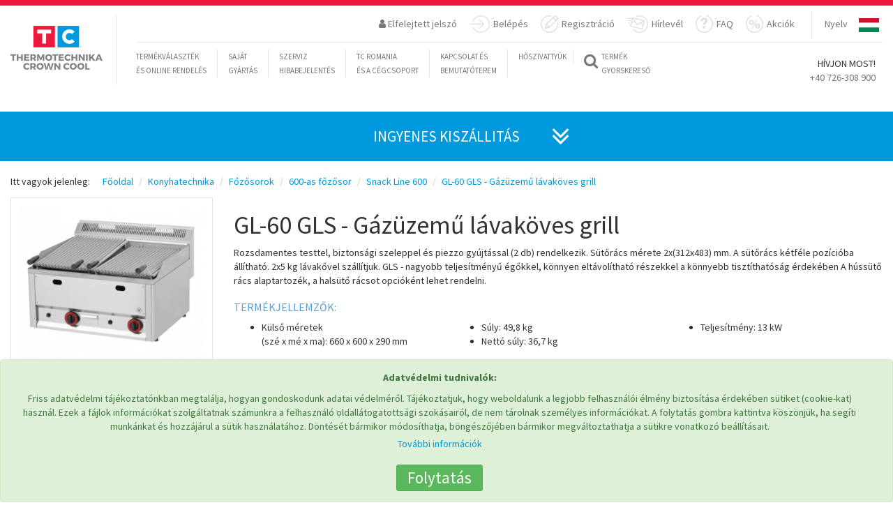

--- FILE ---
content_type: text/html; charset=UTF-8
request_url: https://tcromania.com/hu/konyhatechnika/fozo-sorok/600-as-fozosor/snack-rm-line-600/gl-60-gls-gazuzemu-lavakoves-grill/
body_size: 23954
content:
<!DOCTYPE html>
<!--<html xmlns="https://www.w3.org/1999/xhtml" xml:lang="hu-HU" lang="hu-hu" dir="ltr" >-->
<head>
	
	
	<meta http-equiv="content-type" content="text/html; charset=utf-8" />
	<meta name="author" content="Crown Cool SRL | România" />
	<!--<meta name="viewport" content="initial-scale=1.0, user-scalable=no, width=device-width" />-->
		<meta name="viewport" content="height=device-height, width=device-width, initial-scale=1.0, minimum-scale=1.0, maximum-scale=1.0, user-scalable=no">
	<title>GL-60 GLS - Gázüzemű lávaköves grill  </title>
	<meta name="description" content="Tekintse meg kínálatunkat  GL-60 GLS - Gázüzemű lávaköves grill  termékeinkből! Több mint 30 év gyártási tapasztalat, szerviz/javítás, alkatrészek fo" />
	<meta name="keywords" content="GL-60,GLS,-,Gázüzemű,lávaköves,grill,Rozsdamentes,testtel,biztonsági,szeleppel,és,piezzo,gyújtással,(2,db),rendelkezik.,Sütőrács,mérete,2x(312x483),mm.,A,sütőrács,kétféle,pozícióba,állítható.,2x5,kg,lávakővel,szállítjuk.,GLS,-" />
	<link rel="shortcut icon" href="https://tcromania.com/img/tcico.ico" type="image/x-icon" />

	<link rel=”canonical” href="https://tcromania.com/hu/konyhatechnika/fozo-sorok/600-as-fozosor/snack-rm-line-600/gl-60-gls-gazuzemu-lavakoves-grill/">
	<script src="https://tcromania.com/themes/1/new/js/jquery.min.js"></script>


			<link rel="alternate" href="https://tcromania.com/echipamente-gastronomice/linii-de-gatit-profesionale/linia-600/linia-rm-snack-600/gl-60-gls-gratar-cu-roca-vulcanica-pe-gaz/" hreflang="x-default" />
									
	
														<link rel="alternate" hreflang="en" href="https://tcromania.com/en/catering-appliences/cooking-lines/cooking-line-600/snack-rm-line-600/gl-60-gls-gas-lava-stone-grill/" />
									
	
														<link rel="alternate" hreflang="hu" href="https://tcromania.com/hu/konyhatechnika/fozo-sorok/600-as-fozosor/snack-rm-line-600/gl-60-gls-gazuzemu-lavakoves-grill/" />
									
		
	<link rel="schema.DC" href="https://purl.org/dc/elements/1.1/" >
	<meta name="DC.publisher" content="Crown Cool SRL | România"/>
	<meta name="DC.rights.copyright" content=""/>
	<meta name="DC.creator.email" content="office@tcromania.com"/>
	<meta name="DC.identifier" content="https://tcromania.com/hu/konyhatechnika/fozo-sorok/600-as-fozosor/snack-rm-line-600/gl-60-gls-gazuzemu-lavakoves-grill/"/>
	<meta name="DC.language" content="hu"/>
	<meta name="geo.position" content="46.3750928;25.801914600000032"/>
	<meta name="geo.placename" content="Miercurea-Ciuc"/>
	<meta name="geo.country" content="RO"/>

		<link rel="author" href="https://plus.google.com/112666764212383284492">

	<script src="https://apis.google.com/js/platform.js" async defer>
	  {lang: 'hu'}
	</script>

	<meta name="dmoz.id" content="https://www.dmoz.org/World/Rom%C3%A2n%C4%83/Regional/Europa/Rom%C3%A2nia/Harghita/Localit%C4%83%C5%A3i/Miercurea_Ciuc/Afaceri_%C5%9Fi_economie/"/>
	
	<!-- Hotjar Tracking Code for https://tcromania.com/ -->
	<!-- <script>
	    (function(h,o,t,j,a,r){
	        h.hj=h.hj||function(){(h.hj.q=h.hj.q||[]).push(arguments)};
	        h._hjSettings={hjid:247497,hjsv:5};
	        a=o.getElementsByTagName('head')[0];
	        r=o.createElement('script');r.async=1;
	        r.src=t+h._hjSettings.hjid+j+h._hjSettings.hjsv;
	        a.appendChild(r);
	    })(window,document,'//static.hotjar.com/c/hotjar-','.js?sv=');
	</script> -->

	
	<meta name="DC.description" content="Tekintse meg kínálatunkat  GL-60 GLS - Gázüzemű lávaköves grill  termékeinkből! Több mint 30 év gyártási tapasztalat, szerviz/javítás,"/>
	<meta name="DC.keywords" content="GL-60,GLS,-,Gázüzemű,lávaköves,grill,Rozsdamentes,testtel,biztonsági,szeleppel,és,piezzo,gyújtással,(2,db),rendelkezik.,Sütőrács,mérete,2x(312x483),mm.,A,sütőrács,kétféle,pozícióba,állítható.,2x5,kg,lávakővel,szállítjuk.,GLS,-,n"/>
		<meta name="DC.created" content="2020-08-10 09:54:16"/>
	
	<meta property="og:title" content="GL-60 GLS - Gázüzemű lávaköves grill  " />
	<meta property="og:type" content="website" />
	<meta property="og:url" content="https://tcromania.com/hu/konyhatechnika/fozo-sorok/600-as-fozosor/snack-rm-line-600/gl-60-gls-gazuzemu-lavakoves-grill/" />
	<meta property="og:image" content="https://tcromania.com/productphoto/7161/large/gl-60-gls-gazuzemu-lavakoves-grill.jpg" />
	<meta property="og:description" content="Tekintse meg kínálatunkat  GL-60 GLS - Gázüzemű lávaköves grill  termékeinkből! Több mint 30 év gyártási tapasztalat, szerviz/javítás," />

    <link href="https://tcromania.com/themes/new2017/style.css?time=1761756675" rel="stylesheet">
    
	<!-- HTML5 shim and Respond.js for IE8 support of HTML5 elements and media queries -->
    <!-- WARNING: Respond.js doesn't work if you view the page via file:// -->
    <!--[if lt IE 9]>
      <script src="https://oss.maxcdn.com/html5shiv/3.7.2/html5shiv.min.js"></script>
      <script src="https://oss.maxcdn.com/respond/1.4.2/respond.min.js"></script>
    <![endif]-->

    <base href="https://tcromania.com" />
    
    
			
					<script type="text/javascript" src="https://maps.google.com/maps/api/js?key=AIzaSyBRUNIXw-qVpZsgw-Mww6NqEhRcaXVH3Fo&amp;sensor=false"></script>
				
	    		    <script>
			  (function(i,s,o,g,r,a,m){i['GoogleAnalyticsObject']=r;i[r]=i[r]||function(){
			  (i[r].q=i[r].q||[]).push(arguments)},i[r].l=1*new Date();a=s.createElement(o),
			  m=s.getElementsByTagName(o)[0];a.async=1;a.src=g;m.parentNode.insertBefore(a,m)
			  })(window,document,'script','//www.google-analytics.com/analytics.js','ga');

			  ga('set', 'anonymizeIp', true);

			  ga('create', 'UA-12725114-1', 'auto');
			  ga('send', 'pageview');
			</script>
	    		
	
	<script src='https://www.google.com/recaptcha/api.js?hl=hu'></script>

			<!-- Google Tag Manager -->
		<script>(function(w,d,s,l,i){w[l]=w[l]||[];w[l].push({'gtm.start':
		new Date().getTime(),event:'gtm.js'});var f=d.getElementsByTagName(s)[0],
		j=d.createElement(s),dl=l!='dataLayer'?'&l='+l:'';j.async=true;j.src=
		'https://www.googletagmanager.com/gtm.js?id='+i+dl;f.parentNode.insertBefore(j,f);
		})(window,document,'script','dataLayer','GTM-PRSPQBF');</script>
		<!-- End Google Tag Manager -->
	
			<meta name="facebook-domain-verification" content="ehkajr0qe47zzclrmzyealfnnctg6d" />

		<!-- Global site tag (gtag.js) - AdWords: 1014439669 -->
		<script async src="https://www.googletagmanager.com/gtag/js?id=AW-1014439669"></script>
		<script>
		  window.dataLayer = window.dataLayer || [];
		  function gtag(){dataLayer.push(arguments);}
		  gtag('js', new Date());

		  gtag('config', 'AW-1014439669');
		</script>

		<script>  gtag('event', 'page_view', {    'send_to': 'AW-1014439669',    'dynx_itemid': '9341',    'dynx_pagetype': 'product'  });</script>	
	
	<!-- NEW COOKIE CONSENT -->
			<script async type="text/javascript" src="https://tcromania.com/js/bootstrap-cookie-consent.js?lang=hu&time=1769487915"></script>
	</head>
<body>
			<!-- Google Tag Manager (noscript) -->
		<noscript><iframe src="https://www.googletagmanager.com/ns.html?id=GTM-PRSPQBF"
		height="0" width="0" style="display:none;visibility:hidden"></iframe></noscript>
		<!-- End Google Tag Manager (noscript) -->
	
	
					<script>
		!function(f,b,e,v,n,t,s){if(f.fbq)return;n=f.fbq=function(){n.callMethod?
		n.callMethod.apply(n,arguments):n.queue.push(arguments)};if(!f._fbq)f._fbq=n;
		n.push=n;n.loaded=!0;n.version='2.0';n.queue=[];t=b.createElement(e);t.async=!0;
		t.src=v;s=b.getElementsByTagName(e)[0];s.parentNode.insertBefore(t,s)}(window,
		document,'script','https://connect.facebook.net/en_US/fbevents.js');
		fbq('init', '1537698456301529'); // Insert your pixel ID here.
		fbq('track', 'PageView');
		</script>
		<noscript><img height="1" width="1" style="display:none" alt="" src="https://www.facebook.com/tr?id=1537698456301529&ev=PageView&noscript=1" /></noscript>
		<!-- DO NOT MODIFY -->
		<!-- End Facebook Pixel Code --> --}}

				<script>
		!function(f,b,e,v,n,t,s)
		{if(f.fbq)return;n=f.fbq=function(){n.callMethod?
		n.callMethod.apply(n,arguments):n.queue.push(arguments)};
		if(!f._fbq)f._fbq=n;n.push=n;n.loaded=!0;n.version='2.0';
		n.queue=[];t=b.createElement(e);t.async=!0;
		t.src=v;s=b.getElementsByTagName(e)[0];
		s.parentNode.insertBefore(t,s)}(window, document,'script',
		'https://connect.facebook.net/en_US/fbevents.js');
		fbq('init', '799015908137748');
		fbq('track', 'PageView');
					fbq('track', 'ViewContent');
						</script>
		<noscript><img height="1" width="1" style="display:none" src="https://www.facebook.com/tr?id=799015908137748&ev=PageView&noscript=1" /></noscript>
		<!-- End Meta Pixel Code --> --}}

		<!-- Meta Pixel Code -->
		<script>
		!function(f,b,e,v,n,t,s){
		    if(f.fbq)return;n=f.fbq=function(){n.callMethod?
		    n.callMethod.apply(n,arguments):n.queue.push(arguments)};
		    if(!f._fbq)f._fbq=n;n.push=n;n.loaded=!0;n.version='2.0';
		    n.queue=[];t=b.createElement(e);t.async=!0;
		    t.src=v;s=b.getElementsByTagName(e)[0];
		    s.parentNode.insertBefore(t,s)
		}(window, document,'script',
		'https://connect.facebook.net/en_US/fbevents.js');
		fbq('init', '799015908137748');
		fbq('track', 'PageView');
		</script>
		<noscript>
		    <img height="1" width="1" style="display:none"
		         src="https://www.facebook.com/tr?id=799015908137748&ev=PageView&noscript=1"/>
		</noscript>
		<!-- End Meta Pixel Code -->

		<!-- Track Lead Event on Button Click -->
		<script>
		document.addEventListener('DOMContentLoaded', function() {
		    var leadButton = document.getElementById('priceOfferButton');
		    if (leadButton) {
		        leadButton.addEventListener('click', function() {
		            fbq('track', 'Lead');
		        });
		    }
		});
		</script>

		
	<script src="https://tcromania.com/themes/1/new/js/bootstrap.min.js"></script>
    <script src="https://tcromania.com/themes/1/new/js/tc.js"></script>
    <script src="https://tcromania.com/themes/1/new/js/validator.min.js"></script>
    <script src="https://tcromania.com/themes/1/new/js/jquery-ui.js"></script>
    <script src="https://tcromania.com/themes/1/new/js/publicpage.js"></script>
    
	    ﻿ 



<!-- Google Tag Manager (noscript) -->
<noscript><iframe src="https://www.googletagmanager.com/ns.html?id=GTM-MNFBTS4" height="0" width="0" style="display:none;visibility:hidden"></iframe></noscript>

<!-- End Google Tag Manager (noscript) --> <!-- Content -->

<nav class="navbar navbar-default visible-xs hidden-sm hidden-md hidden-lg ">
  <div class="container-fluid myMobNav">

 <!-- Brand and toggle get grouped for better mobile display -->
 <div class="navbar-header">
   <button type="button" class="navbar-toggle collapsed" data-toggle="collapse" data-target="#myMobnavBar" aria-expanded="false">
  <span class="sr-only">Toggle navigation</span>
  <span class="icon-bar"></span>
  <span class="icon-bar"></span>
  <span class="icon-bar"></span>
   </button>
   <a class="navbar-brand" href="#"><img src="/themes/1/new/images/tc-logo-mobile.jpg" alt="TC logo" width="230" height="42"></a>
 </div>

 <!-- Collect the nav links, forms, and other content for toggling -->
 <div class="collapse navbar-collapse" id="myMobnavBar">
<div class="mobil-lang-selector">
 <ul class="nav navbar-nav navbar-right myRightNav">
 <li>
   <a href="/#">Nyelv</a>
 </li>
 <li class="countries">
   <div id="mobil-image-dropdown">
  
  <a style="display:none;" id="link-line-mobil-RO" href="https://tcromania.com/echipamente-gastronomice/linii-de-gatit-profesionale/linia-600/linia-rm-snack-600/gl-60-gls-gratar-cu-roca-vulcanica-pe-gaz/">&nbsp;</a>

   <input type="radio" id="line-mobil-RO" onchange="$('#link-line-mobil-RO').click();" name="mobil-line-style" value="RO">
   <label id="mobil-ro" onclick="$('#link-line-mobil-RO').click();" for="line-mobil-RO"></label>
 
  <a style="display:none;" id="link-line-mobil-EN" href="https://tcromania.com/en/catering-appliences/cooking-lines/cooking-line-600/snack-rm-line-600/gl-60-gls-gas-lava-stone-grill/">&nbsp;</a>

   <input type="radio" id="line-mobil-EN" onchange="$('#link-line-mobil-EN').click();" name="mobil-line-style" value="EN">
   <label id="mobil-en" onclick="$('#link-line-mobil-EN').click();" for="line-mobil-EN"></label>
 
  <input checked="checked" type="radio" id="line-mobil-HU" name="mobil-line-style" value="HU">
   <label id="mobil-hu" for="line-mobil-HU"></label>
 </div>
 </li>
 </ul>
</div>
 
   <ul class="nav navbar-nav">
  <li class="myLeftNavBorder dropdown yamm-fw">
  <a href="/#" data-toggle="dropdown" class="dropdown-toggle">
 <i class="fa fa-search fa-2x" aria-hidden="true"></i>
 <span class="myQuickSearch"> Termék <br>gyorskereső</span>
  </a>
  <ul class="dropdown-menu mySearch-dropdown-menu">
 <li>
   <div class="row">
  <div class="col-md-12">
 <div class="input-group mySearchInput-group fastsearch">
  <form class="noajax" method="GET" action="https://tcromania.com/search/" accept-charset="UTF-8"> <input name="searchvalue" id="searchLine-mobil" type="text" onKeyUp="getProductForAutocomplete('mobil');" class="form-control SearchBar" placeholder="Keresés ...">
  <input type="hidden" name="contentlang" value="hu">   </form>   <span class="input-group-btn">
  <button class="btn btn-defaul SearchButton" onclick="$(this).closest('.fastsearch').find('form').submit();" type="button">
 <i class="fa fa-search" aria-hidden="true"></i>
  </button>
   </span>
 </div>
 <!-- /input-group -->
  </div>
  <!-- /.col-lg-6 -->
   </div>
   <!-- /.row -->
 </li>
  </ul>
</li>
  
  <li><div class="col-xs-12"><a href="hu//blog">Blog</a><!-- 32 --></div></li>
<li class="new-mobilemenu-items"><div class="col-xs-12"><a href="https://pompecaldura.tcromania.com/" target="_blank">Hőszivattyúk</a><!-- 30 --></div></li>
<li class="new-mobilemenu-items"><div class="col-xs-12"><a href="hu//rolunk/">TC Romania és a cégcsoport</a><!-- 33 --></div></li>
<li class="new-mobilemenu-items"><div class="col-xs-12"><a href="hu//szerviz/">Szerviz hibabejelentés</a><!-- 34 --></div></li>
<li class="new-mobilemenu-items"><div class="col-xs-12"><a href="hu//kapcsolat/">Kapcsolat és bemutatóterem</a><!-- 35 --></div></li>
<!-- 2 hu -->
   </ul>
 </div>
 <!-- /.navbar-collapse -->
  </div>
  <!-- /.container-fluid -->
</nav>


<!-- Fixed navbar -->
<nav class="hidden-xs visible-sm visible-md visible-lg navbar navbar1 navbar-default navbar-fixed-top yamm navbar-default" role="navigation">

  <div class="red-bckg myTopStripe"></div>
  <div class="container-fluid">
 <div class="navbar-header">

   <button type="button" class="navbar-toggle collapsed" data-toggle="collapse" data-target="#navbar" aria-expanded="false" aria-controls="navbar">
  <span class="sr-only">Toggle navigation</span>
  <span class="icon-bar"></span>
  <span class="icon-bar"></span>
  <span class="icon-bar"></span>
   </button>

   <a class="navbar-brand" href="https://tcromania.com/hu/"><img class="largeLogo" src="https://tcromania.com/themes/1/new/images/tc-logo.jpg" alt="TC logo">
  <img class="smallLogo" src="https://tcromania.com/themes/1/new/images/tc-logo-sm.jpg" alt="TC logo" style="display: none;">
  <div class="logoVertLine"></div></a>
 </div>
 <div id="navbar" class="navbar-collapse collapse in">
   <nav role="navigation">
  <ul class="nav navbar-nav navbar-right myRightNav">
 <li>
   <a href="javascript:void(0);" id="ajax-response-button" data-toggle="modal" data-target="#convs" data-dismiss="modal" data-backdrop="false" >&nbsp;</a>
 </li>

 <li class="dropdown hidden-xs">
 <a aria-expanded="true" href="#" data-toggle="dropdown"><span><i class="fa fa-user " aria-hidden="true"></i> Elfelejtett jelszó</span></a>
 <ul class="dropdown-menu myLostPassword" id="lostPassword">
   
   <li>
  <div class="container-fluid">
 <div class="row">
   <div class="col-sm-12 ">
  <p class="text-center fogettenPassword">Elfelejtett jelszó</p>
  <P class="text-center">
 Kérjük adja meg e-mail címét, és e-mailben küldünk egy jóváhagyó linket. Kattintson a levélben található linkre, és egy újabb levélben elküldjük bejelentkezési adatait.  </p>
  <form id="lostpassword" class="myLostPassword" data-toggle="validator" role="form-inline" method="POST" action="https://tcromania.com/api/newlostpassword/" accept-charset="UTF-8"> <div class="form-group col-sm-12">
   <label for="email">E-mail cím:</label>
   <input class="form-control" required="required" id="email" type="text" name="email" value="">   <div class="help-block with-errors"></div>
 </div>

 <div class="col-sm-12">
   <button type="submit" class="btn btn-default myRegButton">Új jelszót kérek</button>
   <button type="button" class="btn btn-default myRegButton" data-toggle="dropdown" data-target="#lostPassword">Bezárás</button>
 </div>

 <div class="col-sm-12" style="display:none;">
   <p class="bg-success"><i class="fa fa-check-circle" aria-hidden="true"></i> <span>&nbsp;</span></p>
 </div>
 <div class="col-sm-12" style="display:none;">
   <p class="bg-danger"><i class="fa fa-exclamation" aria-hidden="true"></i> <span>&nbsp;</span> </p>
 </div>
 <input type="hidden" name="contentlang" value="hu">  </form>   </div>
 </div>
  </div>
   </li>

 </ul>
  </li>

  <li class="dropdown">
 <a aria-expanded="true" id="menu-login-button" href="https://tcromania.com/#" data-toggle="dropdown">

 <svg version="1.1" id="Layer_1" xmlns="http://www.w3.org/2000/svg" xmlns:xlink="http://www.w3.org/1999/xlink" x="0px" y="0px" width="28.586px" height="25px" viewBox="0 0 28.586 25" enable-background="new 0 0 28.586 25" xml:space="preserve">
   <path fill="#E0E0E0" class="enter-icon" d="M13.378,18.113c-0.275,0.275-0.275,0.723,0,0.998c0.138,0.138,0.318,0.207,0.499,0.207c0.18,0,0.361-0.069,0.499-0.207l6.101-6.103c0.275-0.275,0.275-0.722,0-0.997L14.376,5.91c-0.275-0.276-0.722-0.276-0.997,0c-0.275,0.275-0.275,0.722,0,0.997l4.896,4.898H0.706C0.316,11.806,0,12.122,0,12.511c0,0.389,0.316,0.705,0.706,0.705h17.569L13.378,18.113z"/>
   <path fill="#E0E0E0" class="enter-icon" d="M16.086,0C10.816,0,6.085,3.333,4.312,8.293C4.181,8.66,4.372,9.064,4.739,9.195c0.367,0.131,0.77-0.06,0.901-0.427c1.572-4.401,5.77-7.357,10.446-7.357c6.115,0,11.09,4.975,11.09,11.089c0,6.113-4.975,11.089-11.09,11.089c-4.461,0-8.47-2.653-10.213-6.762c-0.152-0.358-0.566-0.524-0.925-0.374c-0.358,0.152-0.526,0.566-0.374,0.924C6.54,22.008,11.058,25,16.086,25c6.893,0,12.5-5.607,12.5-12.5C28.586,5.607,22.979,0,16.086,0z"/>
 </svg>

 Belépés</a>

 <ul class="dropdown-menu myEnter" id="myEnter">
   <li>
  <div class="container-fluid">
 <div class="row">
   <div class="col-sm-12">
  <p class="ConvTitle text-center">
   Belépés</p>

  <form id="loginform" data-toggle="validator" role="form-inline" method="POST" action="https://tcromania.com/auth/publiclogin/" accept-charset="UTF-8"> <div class="form-group col-sm-4 col-sm-offset-2 col-md-3 col-md-offset-3 col-offset-3 text-left has-error has-danger">
   <label for="exampleInputEmail1">E-mail:</label>   <input type="email" name="username" class="form-control" id="exampleInputEmail1" placeholder="Email">
 </div>
 <div class="form-group col-sm-4 col-md-3 text-left has-error has-danger">
   <label for="loginPassword">Jelsz&oacute;:</label>   <input type="password" name="password" class="form-control" id="loginPassword" placeholder="Password">
 </div>
 <div class="form-group col-sm-12 text-center">
  <button type="submit" class="btn btn-default myRegButton">Belépés</button>
  <button type="button" class="btn btn-default myRegButton" data-toggle="dropdown" data-target="#conv">Bezárás</button>
   </div>


 <div class="col-sm-12" style="display:none;">
   <p class="bg-success"><i class="fa fa-check-circle" aria-hidden="true"></i> <span>&nbsp;</span></p>
 </div>
 <div class="col-sm-12" style="display:none;">
   <p class="bg-danger"><i class="fa fa-exclamation" aria-hidden="true"></i> <span>&nbsp;</span> </p>
 </div>
 <input type="hidden" name="publiclogin" value="1">  </form>
   </div>
 </div>
  </div>
   </li>
 </ul>
  </li>


 <li class="dropdown">
 <a aria-expanded="true" href="https://tcromania.com/#" data-toggle="dropdown">
 
 <svg version="1.1" xmlns="http://www.w3.org/2000/svg" xmlns:xlink="http://www.w3.org/1999/xlink" x="0px" y="0px" width="25.018px" height="25px" xml:space="preserve">
 <path fill="#E0E0E0" id="register-icon" d="M7.436,12.405l-1.695,6.033c-0.079,0.28,0.004,0.579,0.205,0.789c0.206,0.208,0.615,0.244,0.789,0.205l6.029-1.699c0.134-0.035,0.252-0.106,0.35-0.205l11.234-11.25c0.894-0.895,0.894-2.353,0-3.251l-2.218-2.222c-0.434-0.434-1.998-1.253-3.247,0L7.641,12.055C7.542,12.153,7.471,12.271,7.436,12.405z M20.017,1.943c0.259-0.26,0.712-0.26,0.973,0l2.219,2.223c0.267,0.268,0.267,0.706,0,0.973l-1.277,1.277L18.74,3.22L20.017,1.943z M17.602,4.359l3.191,3.195l-8.251,8.264L9.35,12.622L17.602,4.359z M8.614,14.163L11,16.555l-3.325,0.938L8.614,14.163z M24.082,10.149c-0.386,0.054-0.654,0.41-0.6,0.796c0.072,0.513,0.108,1.036,0.108,1.555c0,6.115-4.975,11.089-11.089,11.089c-6.115,0-11.09-4.975-11.09-11.089S6.385,1.411,12.5,1.411c0.552,0,1.106,0.041,1.647,0.121c0.385,0.059,0.744-0.208,0.801-0.593c0.058-0.385-0.208-0.744-0.593-0.801C13.746,0.046,13.122,0,12.5,0C5.607,0,0,5.607,0,12.5S5.607,25,12.5,25C19.393,25,25,19.393,25,12.5c0-0.584-0.041-1.173-0.122-1.751C24.824,10.363,24.467,10.092,24.082,10.149z"/>
 </svg>

 Regisztráció</a>

 <ul class="dropdown-menu registration" id="registration">
 <li>
   <div class="container-fluid">
  <div class="row">
 <div class="col-sm-12 ">
   <h3>Regisztráció</h3>

   <form class="myRegistration" id="new-registration" data-toggle="validator" method="POST" action="https://tcromania.com/api/newregistration/" accept-charset="UTF-8">
  <div class="form-group col-sm-12">
 <div class="form-group col-sm-6 col-md-3">
   <label for="name">Név:</label>
   <input type="text" class="form-control" name="name" id="name" placeholder="Kérem, adja meg vezeték és keresztnevét" required autofocus="">
   <div class="help-block with-errors"></div>
 </div>
 <div class="form-group col-sm-6 col-md-3">
   <label for="phone">Telefon:</label>
   <input type="tel" class="form-control" name="phone" id="phone" placeholder="Kérem, adja meg telefonszámát" required>
   <div class="help-block with-errors"></div>
 </div>
 <div class="form-group col-sm-6 col-md-3">
   <label for="email-registration">E-mail:</label>
   <input type="email" class="form-control" name="email" id="email-registration" placeholder="Kérem, adja meg e-mail címét" required>
   <div class="help-block with-errors"></div>
 </div>

   <div class="form-group col-sm-6 col-md-3">
  <label for="comeFrom">Honnan hallott rólunk:</label>
  <select class="form-control" name="comefrom">
   <option value="">Kérem válasszon</option>
   <option value="A weboldalukat találtam meg">A weboldalukat találtam meg</option>
   <option value="Rágoogliztam">Rágoogliztam</option>
   <option value="Ismerősömtől">Ismerősömtől</option>
   <option value="hirdetést olvastam">hirdetést olvastam</option>
   <option value="Facebook">Facebook</option>
   <option value="egyéb">egyéb</option>
  </select>
   </div>
 
 <div class="form-group col-sm-6 col-md-3">
   <label for="username">Felhasználónév:</label>
   <input type="text" class="form-control" name="username" id="username" placeholder="Kérem, adja meg a választott felhasználó nevet" required>
   <div class="help-block with-errors"></div>
 </div>
   <div class="form-group col-sm-6 col-md-3">
   <label for="password">Jelszó:</label>
   <input type="password" class="form-control" name="password" id="password" placeholder="Kérem, adja meg a választott jelszót" required>
   <div class="help-block with-errors"></div>
 </div>
   <div class="form-group col-sm-6 col-md-3">
   <label for="password-again">Jelszó megerősítése:</label>
   <input type="password" class="form-control" name="passwordagain" id="password-again" placeholder="Kérem, adja meg a választott jelszót ismét" required>
   <div class="help-block with-errors"></div>
 </div>
 <div class="form-group col-sm-6 col-md-3">
   <label for="newslettergroups">Kérjük, adja meg, hogy melyik csoportba tartozik Ön:</label>
   <select class="form-control" required="" name="newslettergroups"><option value="" selected>K&eacute;rem v&aacute;lasszon</option><option value="0">Abonament Newsletter</option><option value="1">Bere</option><option value="2">Bere 2</option><option value="3">Colegi TC</option><option value="4">Newsletter iunie 2021</option><option value="5">Test 2021</option></select>   <div class="help-block with-errors"></div>
 </div>

   </div>

  <div class="form-group col-sm-12 text-center">
 <div class="col-sm-12 col-md-12">
   <div class="checkbox myCheckBox">
  <label>
 <input type="checkbox" name="newsletter"> Feliratkozás hírlevélre   </label>
  <p class="help-block">A hírlevélre feliratkozással hozzájárulok adataim kezeléséhez. További információ <a href="https://tchungary.com/adatvedelem/" target="_blank">itt</a>.</p>
   </div>
 </div>
  </div>

  <div class="form-group text-center">
 <div class="checkbox myCheckBox">
   <label>
  <input type="checkbox" name="validdatas" required> Az adataim helyesek. Sikeres küldés után, kérem, hogy keresse aktiváló levelünket postafiókjában.   </label>
   <div class="help-block with-errors"></div>
 </div>
  </div>

  
   <div class="form-group text-center">
   <div class="col-sm-4"></div>
   <div class="col-sm-4">
  <div class="g-recaptcha" data-sitekey="6LfD2EEUAAAAAJQnYUW927U8034B3azecQDxOcxq"></div>
  <div style="display:block;clear:both;"></div>
   </div>
   <div class="col-sm-4"></div>
 </div>
  
  <div class="col-sm-12" style="display:none;">
 <p class="bg-danger"><i class="fa fa-exclamation" aria-hidden="true"></i> <span>&nbsp;</span> </p>
  </div>

  <div class="form-group text-center">
 <div class="col-sm-12">
   <button type="submit" class="btn btn-default myRegButton" onclick="$('#new-registration .bg-danger').closest('div').css('display','none');" >Mentés</button>

    <button type="button" class="btn btn-default myRegButton" id="close-reg-dialog" data-toggle="dropdown" data-target="#registration">Bezárás</button>
    </div>
  </div>

  <input type="hidden" name="language" value="hu">   </form>

 </div>
  </div>
</div>

<script type="text/javascript">
$(document).ready(function(){
 $("#new-registration input").change(function(){
 $("#new-registration .bg-danger").closest("div").css("display","none");
 });
});
</script>
 <!--Regisztrációja sikeresen megtörtént
 A megadott e-mail címén kap értesítést a regisztrációjáról.

 További műveletek elvégzéséhez kérjük, jelentkezzen be.-->
 </li>
 </ul>
</li>


 <li>
   <a href="/hu/#newsletter">
   
   <svg x="0px" y="0px" width="30.344px" height="25px" >
  <path fill="#E0E0E0" class="newsletter-icon" d="M4.272,11.061c0-0.379-0.307-0.686-0.687-0.686H2.098c-0.379,0-0.687,0.307-0.687,0.686s0.308,0.686,0.687,0.686h1.488C3.965,11.747,4.272,11.44,4.272,11.061z M4.96,7.566c0-0.379-0.307-0.686-0.687-0.686H1.411c-0.379,0-0.687,0.307-0.687,0.686c0,0.379,0.308,0.686,0.687,0.686h2.862C4.653,8.252,4.96,7.945,4.96,7.566z M5.685,4.07c0-0.379-0.307-0.686-0.687-0.686H0.687C0.308,3.384,0,3.691,0,4.07C0,4.45,0.308,4.757,0.687,4.757h4.312C5.377,4.757,5.685,4.45,5.685,4.07z M21.843,20.18c0.312,0,0.593-0.213,0.667-0.528l2.793-11.838c0.042-0.178,0.012-0.364-0.084-0.519c-0.097-0.154-0.25-0.265-0.427-0.307L7.645,2.942C7.467,2.9,7.281,2.931,7.125,3.026C6.971,3.122,6.86,3.275,6.817,3.453L4.025,15.291c-0.041,0.177-0.011,0.364,0.084,0.519c0.096,0.154,0.249,0.265,0.427,0.307l17.148,4.045C21.738,20.174,21.791,20.18,21.843,20.18z M22.546,13.521l-1.866-2.839l2.927-1.656L22.546,13.521z M22.772,7.921l-8.369,4.737L9.034,4.68L22.772,7.921z M7.795,5.296l1.876,2.789L6.733,9.792L7.795,5.296z M5.519,14.938l0.78-3.307l4.141-2.404l3.18,4.726c0.133,0.196,0.349,0.303,0.571,0.303c0.113,0,0.229-0.029,0.337-0.089l4.956-2.806l2.628,4.001l-0.779,3.307L5.519,14.938z M17.844,0c-1.309,0-2.597,0.201-3.828,0.597c-0.371,0.119-0.575,0.517-0.456,0.887s0.517,0.576,0.888,0.456c1.092-0.352,2.234-0.529,3.396-0.529c6.114,0,11.089,4.975,11.089,11.089s-4.975,11.089-11.089,11.089c-3.232,0-6.297-1.405-8.406-3.854c-0.254-0.295-0.699-0.328-0.994-0.074c-0.295,0.254-0.328,0.7-0.074,0.995C10.747,23.417,14.2,25,17.844,25c6.892,0,12.5-5.607,12.5-12.5S24.735,0,17.844,0z"/>
   </svg>

   Hírlevél</a>
 </li>

 <li>
   <a href="/hu/faq/">
<svg width="25px" height="25px">
<path class="faq2018menu" fill="#E0E0E0" d="M25,12.155c0.003-5.419-3.328-10.285-8.287-12.112c-0.367-0.135-0.771,0.062-0.902,0.439
 s0.061,0.791,0.428,0.927c4.4,1.618,7.354,5.938,7.351,10.745c-0.004,6.288-4.981,11.401-11.095,11.396
 C6.381,23.548,1.408,18.43,1.412,12.142C1.414,7.555,4.07,3.434,8.179,1.644c0.359-0.155,0.524-0.581,0.375-0.95
 C8.401,0.324,7.987,0.151,7.63,0.308C2.998,2.327,0.003,6.971,0,12.141c-0.004,7.087,5.6,12.856,12.493,12.86
 C19.387,25.005,24.997,19.243,25,12.155z"/>
<g>
 <path class="faq2018menu" fill="#E0E0E0" d="M10.51,13.832v-0.936c0-0.766,0.259-1.397,0.777-1.894c0.519-0.497,1.054-0.993,1.606-1.49
 c0.725-0.695,1.086-1.27,1.086-1.724s-0.143-0.816-0.426-1.085s-0.652-0.404-1.107-0.404c-0.596,0-1.084,0.17-1.468,0.511
 c-0.383,0.34-0.596,0.802-0.639,1.383L7.062,7.979c0.142-1.476,0.69-2.614,1.646-3.416s2.177-1.203,3.664-1.203
 c1.346,0,2.465,0.355,3.355,1.064c0.949,0.767,1.424,1.81,1.424,3.129c0,0.937-0.264,1.745-0.787,2.426
 c-0.229,0.298-0.846,0.887-1.852,1.767c-0.398,0.355-0.646,0.66-0.746,0.916c-0.057,0.185-0.084,0.574-0.084,1.17H10.51z
  M10.148,16.983c0-0.54,0.191-1.001,0.575-1.384c0.383-0.384,0.844-0.575,1.383-0.575s1,0.191,1.383,0.575
 c0.385,0.383,0.576,0.844,0.576,1.384c0,0.539-0.191,1-0.576,1.383c-0.383,0.384-0.844,0.575-1.383,0.575s-1-0.191-1.383-0.575
 C10.34,17.983,10.148,17.522,10.148,16.983z"/>
</g>
</svg>

FAQ</a>
 </li>

 <li class="myRightNavBorder">
  <a href="/hu/actionpage/">

  <svg x="0px" y="0px" width="25px" height="25.001px" viewBox="11.49 1.341 25 25.001" enable-background="new 11.49 1.341 25 25.001">
  <g>
  <path class="sales-icon2018" fill="#E0E0E0" d="M36.49,13.495c0.003-5.419-3.328-10.285-8.287-12.112c-0.367-0.135-0.771,0.062-0.902,0.439
   s0.061,0.791,0.428,0.927c4.4,1.618,7.354,5.938,7.351,10.745c-0.004,6.287-4.981,11.4-11.095,11.396
   c-6.113-0.002-11.086-5.121-11.082-11.408c0.002-4.587,2.658-8.708,6.768-10.498c0.358-0.155,0.523-0.581,0.375-0.95
   c-0.154-0.37-0.568-0.543-0.925-0.386c-4.632,2.019-7.627,6.663-7.63,11.833c-0.004,7.087,5.6,12.856,12.493,12.86
   C30.876,26.346,36.487,20.584,36.49,13.495z"/></g>
  <g>
   <path class="sales-icon2018" fill="#E0E0E0" d="M22.948,11.386c0,2.587-1.637,3.939-3.425,3.939c-1.884,0-3.368-1.408-3.368-3.73
   c0-2.207,1.351-3.881,3.463-3.881C21.749,7.714,22.948,9.274,22.948,11.386z M18.306,11.519c0,1.294,0.438,2.226,1.274,2.226
   c0.818,0,1.218-0.837,1.218-2.226c0-1.256-0.342-2.226-1.236-2.226C18.705,9.293,18.306,10.282,18.306,11.519z M19.676,20.5
   l7.097-12.786h1.561L21.217,20.5H19.676z M31.854,16.523c0,2.588-1.637,3.938-3.426,3.938c-1.864,0-3.349-1.407-3.367-3.729
   c0-2.207,1.351-3.881,3.463-3.881C30.654,12.851,31.854,14.411,31.854,16.523z M27.229,16.656
   c-0.019,1.294,0.419,2.227,1.256,2.227c0.818,0,1.218-0.837,1.218-2.227c0-1.255-0.323-2.226-1.218-2.226
   C27.61,14.431,27.229,15.42,27.229,16.656z"/>
  </g>
  </svg>

  Akciók</a>
 </li>

 <li>
  <a href="/#">Nyelv</a>
</li>
<li class="countries">
  <div id="image-dropdown">
 
  <a style="display:none;" id="link-line-RO" href="https://tcromania.com/echipamente-gastronomice/linii-de-gatit-profesionale/linia-600/linia-rm-snack-600/gl-60-gls-gratar-cu-roca-vulcanica-pe-gaz/">&nbsp;</a>

  <input type="radio" id="line-RO" onchange="$('#link-line-RO').trigger('click');" name="line-style" value="RO">
  <label id="ro" onclick="$('#link-line-RO').trigger('click');" for="line-RO"></label>
 
  <a style="display:none;" id="link-line-EN" href="https://tcromania.com/en/catering-appliences/cooking-lines/cooking-line-600/snack-rm-line-600/gl-60-gls-gas-lava-stone-grill/">&nbsp;</a>

  <input type="radio" id="line-EN" onchange="$('#link-line-EN').trigger('click');" name="line-style" value="EN">
  <label id="en" onclick="$('#link-line-EN').trigger('click');" for="line-EN"></label>
 
  <input checked="checked" type="radio" id="line-HU" name="line-style" value="HU">
  <label id="hu" for="line-HU"></label>
   </div>
</li>

  </ul>

  <div class="clearfix hideNow "></div>
  <hr class="navHr">
  <ul class="nav navbar-nav myLeftNav">
 <li class="dropdown yamm-fw myLeftNavBorder"><a href="/#" data-toggle="dropdown">Termékválaszték <br>és online rendelés</a><ul class="dropdown-menu myMenuCats"><li class="grid-demo"><script>$(document).ready(function(){ var myGroup = $('#top-menu-class-collapser'); myGroup.on('show.bs.collapse','.collapse', function() { myGroup.find('.collapse.in').collapse('hide'); }); });</script><div class="container-fluid"><div class="row"><div class="col-sm-12"><div id="top-menu-class-collapser"><ul class="list-inline myMenuProductCatsItems"><li class="list-inline-item media"><a data-toggle="collapse" data-target="#hutestechnika"><div class="media-left"><img class="media-object" src="https://tcromania.com/categories/1/refrigeration-technology.jpg" title="Hűtéstechnika &nbsp;" alt="Hűtéstechnika &nbsp;"></div><div class="media-body"><h3 class="media-heading">Hűtéstechnika<br/>&nbsp;</h3></div></a></li><li class="list-inline-item media"><a data-toggle="collapse" data-target="#konyhatechnika"><div class="media-left"><img class="media-object" src="https://tcromania.com/categories/60/kitchen-technologies.jpg" title="Konyhatechnika &nbsp;" alt="Konyhatechnika &nbsp;"></div><div class="media-body"><h3 class="media-heading">Konyhatechnika<br/>&nbsp;</h3></div></a></li><li class="list-inline-item media"><a data-toggle="collapse" data-target="#huto-es-fagyasztokamrak"><div class="media-left"><img class="media-object" src="https://tcromania.com/categories/753/cooling-freezing-chambers.jpg" title="Hűtő- és fagyasztókamrák" alt="Hűtő- és fagyasztókamrák"></div><div class="media-body"><h3 class="media-heading">Hűtő- és<br/> fagyasztókamrák</h3></div></a></li><li class="list-inline-item media"><a data-toggle="collapse" data-target="#sorhutok-es-kiegeszito-tartozekok"><div class="media-left"><img class="media-object" src="https://tcromania.com/categories/776/medium-beer-coolers-accessories.jpg" title="Sörhűtők és kiegészítő tartozékok" alt="Sörhűtők és kiegészítő tartozékok"></div><div class="media-body"><h3 class="media-heading">Sörhűtők és<br/> kiegészítő tartozékok</h3></div></a></li><li class="list-inline-item media"><a data-toggle="collapse" data-target="#konyhafelszereles"><div class="media-left"><img class="media-object" src="https://tcromania.com/categories/874/kitchen-appliences.jpg" title="Konyhafelszerelés &nbsp;" alt="Konyhafelszerelés &nbsp;"></div><div class="media-body"><h3 class="media-heading">Konyhafelszerelés<br/>&nbsp;</h3></div></a></li><li class="list-inline-item media"><a data-toggle="collapse" data-target="#legtechnika"><div class="media-left"><img class="media-object" src="https://tcromania.com/categories/608/ventilation-systems.jpg" title="Légtechnika &nbsp;" alt="Légtechnika &nbsp;"></div><div class="media-body"><h3 class="media-heading">Légtechnika<br/>&nbsp;</h3></div></a></li></ul><ul id="hutestechnika" class="myMenuProductCatsSubItems list-inline collapse"><li class="media list-inline-item"><div class="media-left media-middle"><img class="media-object" src="https://tcromania.com/categories/1092/fp-sushi-display.jpg.png" title="Feltét hűtők" alt="Feltét hűtők"></div><div class="media-body"><h3 class="media-heading"><a href="https://tcromania.com/hu/hutestechnika/feltet-hutok/">Feltét hűtők</a></h3><h4></h4></div></li><li class="media list-inline-item"><div class="media-left media-middle"><img class="media-object" src="https://tcromania.com/categories/553/fp-huto1.jpg" title="Üvegajtós hűtővitrinek" alt="Üvegajtós hűtővitrinek"></div><div class="media-body"><h3 class="media-heading"><a href="https://tcromania.com/hu/hutestechnika/uvegajtos-hutovitrinek/">Üvegajtós hűtővitrinek</a></h3><h4></h4></div></li><li class="media list-inline-item"><div class="media-left media-middle"><img class="media-object" src="https://tcromania.com/categories/669/fp-xc-38.jpg" title="Minibárok" alt="Minibárok"></div><div class="media-body"><h3 class="media-heading"><a href="https://tcromania.com/hu/hutestechnika/minibarok/">Minibárok</a></h3><h4></h4></div></li><li class="media list-inline-item"><div class="media-left media-middle"><img class="media-object" src="https://tcromania.com/categories/283/fp-283.jpg" title="Bárhűtők" alt="Bárhűtők"></div><div class="media-body"><h3 class="media-heading"><a href="https://tcromania.com/hu/hutestechnika/barhutok/">Bárhűtők</a></h3><h4><a href="https://tcromania.com/hu/hutestechnika/barhutok/beepitett-aggregat/">Beépített aggregáttal</a>, <a href="https://tcromania.com/hu/hutestechnika/barhutok/solid-door-bar-coolers_/">teleajtós bárhűtők</a>, <a href="https://tcromania.com/hu/hutestechnika/barhutok/barhutok-telepitett-aggregattal/">bárhűtők telepített aggregáttal</a></h4></div></li><li class="media list-inline-item"><div class="media-left media-middle"><img class="media-object" src="https://tcromania.com/categories/211/fp-211.jpg" title="Borhűtők" alt="Borhűtők"></div><div class="media-body"><h3 class="media-heading"><a href="https://tcromania.com/hu/hutestechnika/borhuto/">Borhűtők</a></h3><h4></h4></div></li><li class="media list-inline-item"><div class="media-left media-middle"><img class="media-object" src="https://tcromania.com/categories/570/fp-570.jpg" title="Teleajtós hűtőszekrények" alt="Teleajtós hűtőszekrények"></div><div class="media-body"><h3 class="media-heading"><a href="https://tcromania.com/hu/hutestechnika/teleajtos-hutoszekrenyek/">Teleajtós hűtőszekrények</a></h3><h4><a href="https://tcromania.com/hu/hutestechnika/teleajtos-hutoszekrenyek/hutoszekrenyek-festett-kulsovel/">Hűtőszekrények festett külsővel</a>, <a href="https://tcromania.com/hu/hutestechnika/teleajtos-hutoszekrenyek/hutoszekrenyek-rozsdamentes-kulsovel/">hűtőszekrények rozsdamentes külsővel</a></h4></div></li><li class="media list-inline-item"><div class="media-left media-middle"><img class="media-object" src="https://tcromania.com/categories/571/fp-571.jpg" title="Fagyasztók" alt="Fagyasztók"></div><div class="media-body"><h3 class="media-heading"><a href="https://tcromania.com/hu/hutestechnika/fagyasztok/">Fagyasztók</a></h3><h4><a href="https://tcromania.com/hu/hutestechnika/fagyasztok/teleajtos-fagyasztoszekreny/">Teleajtós fagyasztószekrény</a>, <a href="https://tcromania.com/hu/hutestechnika/fagyasztok/uvegajtos-fagyasztovitrin/">üvegajtós fagyasztóvitrin</a></h4></div></li><li class="media list-inline-item"><div class="media-left media-middle"><img class="media-object" src="https://tcromania.com/categories/26/fp-26.jpg" title="Mélyhűtőládák" alt="Mélyhűtőládák"></div><div class="media-body"><h3 class="media-heading"><a href="https://tcromania.com/hu/hutestechnika/melyhutoladak/">Mélyhűtőládák</a></h3><h4></h4></div></li><li class="media list-inline-item"><div class="media-left media-middle"><img class="media-object" src="https://tcromania.com/categories/573/fp-bodrum-chest-cooler.jpg" title="Hűtőládák" alt="Hűtőládák"></div><div class="media-body"><h3 class="media-heading"><a href="https://tcromania.com/hu/hutestechnika/hutoladak/">Hűtőládák</a></h3><h4></h4></div></li><li class="media list-inline-item"><div class="media-left media-middle"><img class="media-object" src="https://tcromania.com/categories/37/fp-37.jpg" title="Mélyhűtőszigetek" alt="Mélyhűtőszigetek"></div><div class="media-body"><h3 class="media-heading"><a href="https://tcromania.com/hu/hutestechnika/melyhutosziget/">Mélyhűtőszigetek</a></h3><h4></h4></div></li><li class="media list-inline-item"><div class="media-left media-middle"><img class="media-object" src="https://tcromania.com/categories/7/fp-13972.jpg" title="Csemegepultok" alt="Csemegepultok"></div><div class="media-body"><h3 class="media-heading"><a href="https://tcromania.com/hu/hutestechnika/csemegepultok/">Csemegepultok</a></h3><h4><a href="https://tcromania.com/hu/hutestechnika/csemegepultok/beepitett-aggregatos-pultok/">Beépített aggregátos pultok</a>, <a href="https://tcromania.com/hu/hutestechnika/csemegepultok/semleges-pultelemek/">semleges pultelemek</a>, <a href="https://tcromania.com/hu/hutestechnika/csemegepultok/telepitett-aggregatos-pultok/">telepített aggregátos pultok</a></h4></div></li><li class="media list-inline-item"><div class="media-left media-middle"><img class="media-object" src="https://tcromania.com/categories/849/fp-14396.jpg" title="Fagylaltpultok/fagylaltgépek" alt="Fagylaltpultok/fagylaltgépek"></div><div class="media-body"><h3 class="media-heading"><a href="https://tcromania.com/hu/hutestechnika/fagylaltpultok-fagylaltgepek/">Fagylaltpultok/fagylaltgépek</a></h3><h4><a href="https://tcromania.com/hu/hutestechnika/fagylaltpultok-fagylaltgepek/fagylaltpultok/">Fagylaltpultok</a></h4></div></li><li class="media list-inline-item"><div class="media-left media-middle"><img class="media-object" src="https://tcromania.com/categories/15/fp-carina_03.jpg" title="Süteményes- és cukrászvitrinek" alt="Süteményes- és cukrászvitrinek"></div><div class="media-body"><h3 class="media-heading"><a href="https://tcromania.com/hu/hutestechnika/sutemenyes-es-cukraszvitrinek/">Süteményes- és cukrászvitrinek</a></h3><h4><a href="https://tcromania.com/hu/hutestechnika/sutemenyes-es-cukraszvitrinek/statikus-hutesu-pultok/">Statikus hűtésű pultok</a>, <a href="https://tcromania.com/hu/hutestechnika/sutemenyes-es-cukraszvitrinek/ventilacios-hutesu-cukraszpultok/">ventilációs hűtésű pultok</a>, <a href="https://tcromania.com/hu/hutestechnika/sutemenyes-es-cukraszvitrinek/allo-sutemenyes-vitrinek/">Álló süteményes vitrinek</a>, <a href="https://tcromania.com/hu/hutestechnika/sutemenyes-es-cukraszvitrinek/melegentarto-pultok/"><span class="clearfix"></span>még több... <i class="fa fa-arrow-circle-right" aria-hidden="true"></i></a></h4></div></li><li class="media list-inline-item"><div class="media-left media-middle"><img class="media-object" src="https://tcromania.com/categories/563/fp-rtw120copy.jpg" title="Pultra helyezhető bemutatóvitrinek" alt="Pultra helyezhető bemutatóvitrinek"></div><div class="media-body"><h3 class="media-heading"><a href="https://tcromania.com/hu/hutestechnika/pultra-helyezheto-bemutatovitrinek/">Pultra helyezhető bemutatóvitrinek</a></h3><h4><a href="https://tcromania.com/hu/hutestechnika/pultra-helyezheto-bemutatovitrinek/hutott-es-fagyaszto-bemutatovitrinek/">Hűtött és fagyasztó bemutatóvitrinek</a>, <a href="https://tcromania.com/hu/hutestechnika/pultra-helyezheto-bemutatovitrinek/futott-bemutatovitrinek/">fűtött bemutatóvitrinek</a>, <a href="https://tcromania.com/hu/hutestechnika/pultra-helyezheto-bemutatovitrinek/semleges-bemutatovitrinek/">semleges bemutatóvitrinek</a></h4></div></li><li class="media list-inline-item"><div class="media-left media-middle"><img class="media-object" src="https://tcromania.com/categories/20/fp-20.jpg" title="Tejhűtők, hűtött faliregálok" alt="Tejhűtők, hűtött faliregálok"></div><div class="media-body"><h3 class="media-heading"><a href="https://tcromania.com/hu/hutestechnika/tejhutok-hutott-faliregalok/">Tejhűtők, hűtött faliregálok</a></h3><h4><a href="https://tcromania.com/hu/hutestechnika/tejhutok-hutott-faliregalok/faliregalok-beepitett-aggregattal/">FALIREGÁLOK BEÉPÍTETT AGGREGÁTTAL</a>, <a href="https://tcromania.com/hu/hutestechnika/tejhutok-hutott-faliregalok/telepitett-aggregat/">telepített aggregáttal</a></h4></div></li><li class="media list-inline-item"><div class="media-left media-middle"><img class="media-object" src="https://tcromania.com/categories/54/fp-54.jpg" title="Szódagépek, vízhűtők" alt="Szódagépek, vízhűtők"></div><div class="media-body"><h3 class="media-heading"><a href="https://tcromania.com/hu/hutestechnika/szodagepek-vizhutok/">Szódagépek, vízhűtők</a></h3><h4><a href="https://tcromania.com/hu/hutestechnika/szodagepek-vizhutok/szodagepek/">Szódagépek</a>, <a href="https://tcromania.com/hu/hutestechnika/szodagepek-vizhutok/vizhutok/">vízhűtők</a></h4></div></li><li class="media list-inline-item"><div class="media-left media-middle"><img class="media-object" src="https://tcromania.com/categories/57/fp-57.jpg" title="Egészségügyi hűtők" alt="Egészségügyi hűtők"></div><div class="media-body"><h3 class="media-heading"><a href="https://tcromania.com/hu/hutestechnika/egeszsegugyi-hutok/">Egészségügyi hűtők</a></h3><h4><a href="https://tcromania.com/hu/hutestechnika/egeszsegugyi-hutok/legtisztitok/">Légtisztítók</a>, <a href="https://tcromania.com/hu/hutestechnika/egeszsegugyi-hutok/ver-es-plazmahutok/">vér- és plazmahűtők</a>, <a href="https://tcromania.com/hu/hutestechnika/egeszsegugyi-hutok/patikai-hutok/">patikai hűtők</a></h4></div></li><li class="media list-inline-item"><div class="media-left media-middle"><img class="media-object" src="https://tcromania.com/categories/39/fp-39.jpg" title="Hűtött munkaasztalok" alt="Hűtött munkaasztalok"></div><div class="media-body"><h3 class="media-heading"><a href="https://tcromania.com/hu/hutestechnika/hutott-munkaasztalok/">Hűtött munkaasztalok</a></h3><h4><a href="https://tcromania.com/hu/hutestechnika/hutott-munkaasztalok/cukrasz-es-peksegi-hutott-munkaasztalok/">Hűtött munkaasztalok</a>, <a href="https://tcromania.com/hu/hutestechnika/hutott-munkaasztalok/hutott-munkaasztal/">hűtött munkaasztalok</a>, <a href="https://tcromania.com/hu/hutestechnika/hutott-munkaasztalok/fagyaszto-munkaasztalok/">fagyasztó munkaasztalok</a>, <a href="https://tcromania.com/hu/hutestechnika/hutott-munkaasztalok/pizzaelokeszito-es-salatahuto-asztalok/"><span class="clearfix"></span>még több... <i class="fa fa-arrow-circle-right" aria-hidden="true"></i></a></h4></div></li><li class="media list-inline-item"><div class="media-left media-middle"><img class="media-object" src="https://tcromania.com/categories/698/fp-698.jpg" title="Sokkolók" alt="Sokkolók"></div><div class="media-body"><h3 class="media-heading"><a href="https://tcromania.com/hu/hutestechnika/sokkolok/">Sokkolók</a></h3><h4><a href="https://tcromania.com/hu/hutestechnika/sokkolok/ketiranyu-sokkolok/">Kétirányú sokkolók</a></h4></div></li><li class="media list-inline-item"><div class="media-left media-middle"><img class="media-object" src="https://tcromania.com/categories/743/fp-743.jpg" title="Kegyeleti hűtők" alt="Kegyeleti hűtők"></div><div class="media-body"><h3 class="media-heading"><a href="https://tcromania.com/hu/hutestechnika/kegyeleti-hutok/">Kegyeleti hűtők</a></h3><h4></h4></div></li><li class="media list-inline-item"><div class="media-left media-middle"><img class="media-object" src="https://tcromania.com/categories/751/fp-ice-queen-50-jegdarakeszito-gep.jpg" title="Jégkészítő gépek" alt="Jégkészítő gépek"></div><div class="media-body"><h3 class="media-heading"><a href="https://tcromania.com/hu/hutestechnika/jegkeszito-gepek/">Jégkészítő gépek</a></h3><h4><a href="https://tcromania.com/hu/hutestechnika/jegkeszito-gepek/jegkockakeszito-gepek/">Jégkockakészítő gépek</a>, <a href="https://tcromania.com/hu/hutestechnika/jegkeszito-gepek/jegdarakeszito-gepek/">jégdarakészítő gépek</a></h4></div></li></ul><ul id="konyhatechnika" class="myMenuProductCatsSubItems list-inline collapse"><li class="media list-inline-item"><div class="media-left media-middle"><img class="media-object" src="https://tcromania.com/categories/1064/fp-essystem-safehands-maxi.jpg" title="Tisztítás, fertőtlenítés, higiénia" alt="Tisztítás, fertőtlenítés, higiénia"></div><div class="media-body"><h3 class="media-heading"><a href="https://tcromania.com/hu/konyhatechnika/mosoda-es-higenia/">Tisztítás, fertőtlenítés, higiénia</a></h3><h4><a href="https://tcromania.com/hu/konyhatechnika/mosoda-es-higenia/fertotlenites/">Fertőtlenítés</a></h4></div></li><li class="media list-inline-item"><div class="media-left media-middle"><img class="media-object" src="https://tcromania.com/categories/965/fp-pizza.jpg" title="Pizza kemencék" alt="Pizza kemencék"></div><div class="media-body"><h3 class="media-heading"><a href="https://tcromania.com/hu/konyhatechnika/pizza-kemencek/">Pizza kemencék</a></h3><h4><a href="https://tcromania.com/hu/konyhatechnika/pizza-kemencek/egy-kamras-pizzakemencek/">Egy kamrás pizzakemencék</a>, <a href="https://tcromania.com/hu/konyhatechnika/pizza-kemencek/tobb-kamras-pizzakemencek/">több kamrás pizzakemencék</a>, <a href="https://tcromania.com/hu/konyhatechnika/pizza-kemencek/gazuzemu-pizzakemencek/">gázüzemű pizzakemencék</a></h4></div></li><li class="media list-inline-item"><div class="media-left media-middle"><img class="media-object" src="https://tcromania.com/categories/866/fp-fozosorok.jpg" title="Főzősorok" alt="Főzősorok"></div><div class="media-body"><h3 class="media-heading"><a href="https://tcromania.com/hu/konyhatechnika/fozo-sorok/">Főzősorok</a></h3><h4><a href="https://tcromania.com/hu/konyhatechnika/fozo-sorok/600-as-fozosor/">600-as főzősor</a>, <a href="https://tcromania.com/hu/konyhatechnika/fozo-sorok/700-as-fozosor/">700-as főzősor</a>, <a href="https://tcromania.com/hu/konyhatechnika/fozo-sorok/900-as-fozosor/">900-as főzősor</a></h4></div></li><li class="media list-inline-item"><div class="media-left media-middle"><img class="media-object" src="https://tcromania.com/categories/61/fp-16172.jpg" title="Büfé / snack berendezések" alt="Büfé / snack berendezések"></div><div class="media-body"><h3 class="media-heading"><a href="https://tcromania.com/hu/konyhatechnika/bufe-snack-berendezesek/">Büfé / snack berendezések</a></h3><h4><a href="https://tcromania.com/hu/konyhatechnika/bufe-snack-berendezesek/aszalogepek/">Aszalógépek </a>, <a href="https://tcromania.com/hu/konyhatechnika/bufe-snack-berendezesek/pecsenyesutok/">pecsenyesütők</a>, <a href="https://tcromania.com/hu/konyhatechnika/bufe-snack-berendezesek/gofri-es-palacsintasutok/">gofri és palacsintasütők </a>, <a href="https://tcromania.com/hu/konyhatechnika/bufe-snack-berendezesek/melegentartok/"><span class="clearfix"></span>még több... <i class="fa fa-arrow-circle-right" aria-hidden="true"></i></a></h4></div></li><li class="media list-inline-item"><div class="media-left media-middle"><img class="media-object" src="https://tcromania.com/categories/80/fp-14045.jpg" title="Előkészítő gépek" alt="Előkészítő gépek"></div><div class="media-body"><h3 class="media-heading"><a href="https://tcromania.com/hu/konyhatechnika/elokeszito-gepek/">Előkészítő gépek</a></h3><h4><a href="https://tcromania.com/hu/konyhatechnika/elokeszito-gepek/spiralkaros-dagasztogepek/">Spirálkaros dagasztógépek</a>, <a href="https://tcromania.com/hu/konyhatechnika/elokeszito-gepek/daralok/">darálók</a>, <a href="https://tcromania.com/hu/konyhatechnika/elokeszito-gepek/tesztanyujto-gepek/">tésztanyújtó gépek </a>, <a href="https://tcromania.com/hu/konyhatechnika/elokeszito-gepek/husrostlazitok-tenderizalok/"><span class="clearfix"></span>még több... <i class="fa fa-arrow-circle-right" aria-hidden="true"></i></a></h4></div></li><li class="media list-inline-item"><div class="media-left media-middle"><img class="media-object" src="https://tcromania.com/categories/106/fp-NAEB071R.jpg" title="Hőlégkeveréses, kombi, cukrászati sütők" alt="Hőlégkeveréses, kombi, cukrászati sütők"></div><div class="media-body"><h3 class="media-heading"><a href="https://tcromania.com/hu/konyhatechnika/holegkevereses-kombi-cukraszati-sutok/">Hőlégkeveréses, kombi, cukrászati sütők</a></h3><h4><a href="https://tcromania.com/hu/konyhatechnika/holegkevereses-kombi-cukraszati-sutok/gasztronomiai-sutok/">Gasztronómiai sütők</a>, <a href="https://tcromania.com/hu/konyhatechnika/holegkevereses-kombi-cukraszati-sutok/cukraszati-sutok-/">cukrászati sütők </a></h4></div></li><li class="media list-inline-item"><div class="media-left media-middle"><img class="media-object" src="https://tcromania.com/categories/77/fp-715.jpg" title="Gyros sütők" alt="Gyros sütők"></div><div class="media-body"><h3 class="media-heading"><a href="https://tcromania.com/hu/konyhatechnika/gyros-sutok/">Gyros sütők</a></h3><h4><a href="https://tcromania.com/hu/konyhatechnika/gyros-sutok/elektromos-gyros-sutok/">Elektromos gyros sütők</a>, <a href="https://tcromania.com/hu/konyhatechnika/gyros-sutok/gazuzemu-gyros-sutok/">gázüzemű gyros sütők</a></h4></div></li><li class="media list-inline-item"><div class="media-left media-middle"><img class="media-object" src="https://tcromania.com/categories/960/fp-accesary-kiegeszito.png" title="Kiegészítő eszközök" alt="Kiegészítő eszközök"></div><div class="media-body"><h3 class="media-heading"><a href="https://tcromania.com/hu/konyhatechnika/kiegeszito-eszkozok/">Kiegészítő eszközök</a></h3><h4></h4></div></li><li class="media list-inline-item"><div class="media-left media-middle"><img class="media-object" src="https://tcromania.com/categories/864/fp-239711-indukcio-fozolap-3500-d.jpg" title="Indukciós főzőlapok" alt="Indukciós főzőlapok"></div><div class="media-body"><h3 class="media-heading"><a href="https://tcromania.com/hu/konyhatechnika/indukcios-fozolapok/">Indukciós főzőlapok</a></h3><h4></h4></div></li><li class="media list-inline-item"><div class="media-left media-middle"><img class="media-object" src="https://tcromania.com/categories/909/fp-225264_sous_vide_rendszer.jpg" title="Sous vide technológia" alt="Sous vide technológia"></div><div class="media-body"><h3 class="media-heading"><a href="https://tcromania.com/hu/konyhatechnika/sous-vide-technologia/">Sous vide technológia</a></h3><h4></h4></div></li><li class="media list-inline-item"><div class="media-left media-middle"><img class="media-object" src="https://tcromania.com/categories/908/fp-810101_szervizkocsi.jpg" title="Tálcaszállító és szervízkocsik" alt="Tálcaszállító és szervízkocsik"></div><div class="media-body"><h3 class="media-heading"><a href="https://tcromania.com/hu/konyhatechnika/talcaszallito-szervizkocsik/">Tálcaszállító és szervízkocsik</a></h3><h4></h4></div></li><li class="media list-inline-item"><div class="media-left media-middle"><img class="media-object" src="https://tcromania.com/categories/111/fp-glr-782-gazuzemu-fozoust.jpg" title="Főzőüstök, billenőserpenyők" alt="Főzőüstök, billenőserpenyők"></div><div class="media-body"><h3 class="media-heading"><a href="https://tcromania.com/hu/konyhatechnika/fozoustok-billenoserpenyok/">Főzőüstök, billenőserpenyők</a></h3><h4><a href="https://tcromania.com/hu/konyhatechnika/fozoustok-billenoserpenyok/billenoserpenyok/">Billenőserpenyők</a>, <a href="https://tcromania.com/hu/konyhatechnika/fozoustok-billenoserpenyok/fozoustok/">főzőüstök</a></h4></div></li><li class="media list-inline-item"><div class="media-left media-middle"><img class="media-object" src="https://tcromania.com/categories/128/fp-4688.jpg" title="Nagykonyhai semleges bútorok" alt="Nagykonyhai semleges bútorok"></div><div class="media-body"><h3 class="media-heading"><a href="https://tcromania.com/hu/konyhatechnika/nagykonyhai-semleges-butorok/">Nagykonyhai semleges bútorok</a></h3><h4><a href="https://tcromania.com/hu/konyhatechnika/nagykonyhai-semleges-butorok/muanyagbetets-taroloallvanyok/">Műanyagbetétes tárolóállványok </a>, <a href="https://tcromania.com/hu/konyhatechnika/nagykonyhai-semleges-butorok/rozsdamentes-munkaasztalok-g/">rozsdamentes munkaasztalok</a>, <a href="https://tcromania.com/hu/konyhatechnika/nagykonyhai-semleges-butorok/rozsdamentes-mosogatok-r/">rozsdamentes mosogatók</a>, <a href="https://tcromania.com/hu/konyhatechnika/nagykonyhai-semleges-butorok/rozsdamentes-mosogatok/"><span class="clearfix"></span>még több... <i class="fa fa-arrow-circle-right" aria-hidden="true"></i></a></h4></div></li><li class="media list-inline-item"><div class="media-left media-middle"><img class="media-object" src="https://tcromania.com/categories/123/fp-17014.jpg" title="Tálaló pultsorok" alt="Tálaló pultsorok"></div><div class="media-body"><h3 class="media-heading"><a href="https://tcromania.com/hu/konyhatechnika/talalo-pultsorok/">Tálaló pultsorok</a></h3><h4><a href="https://tcromania.com/hu/konyhatechnika/talalo-pultsorok/okiszolgalo-berendezesek/">Önkiszolgáló berendezések</a></h4></div></li><li class="media list-inline-item"><div class="media-left media-middle"><img class="media-object" src="https://tcromania.com/categories/116/fp-14139.jpg" title="Mosogatógépek" alt="Mosogatógépek"></div><div class="media-body"><h3 class="media-heading"><a href="https://tcromania.com/hu/konyhatechnika/mosogatogep/">Mosogatógépek</a></h3><h4><a href="https://tcromania.com/hu/konyhatechnika/mosogatogep/pohar-es-tanyermosogatogepek/">Pohár- és tányérmosogatógépek f</a>, <a href="https://tcromania.com/hu/konyhatechnika/mosogatogep/atmeno-rendszeru-kalapos-mosogatogepek/">Átmenő rendszerű (kalapos) mosogatógépek </a>, <a href="https://tcromania.com/hu/konyhatechnika/mosogatogep/szallitoszalagos-mosogatogepek-berendezesek/">szállítószalagos mosogatógépek</a></h4></div></li><li class="media list-inline-item"><div class="media-left media-middle"><img class="media-object" src="https://tcromania.com/categories/139/fp-rozsdamentes-elszivoernyok.jpg" title="Rozsdamentes elszívóernyők" alt="Rozsdamentes elszívóernyők"></div><div class="media-body"><h3 class="media-heading"><a href="https://tcromania.com/hu/konyhatechnika/rozsdamentes-elszivoernyok/">Rozsdamentes elszívóernyők</a></h3><h4></h4></div></li><li class="media list-inline-item"><div class="media-left media-middle"><img class="media-object" src="https://tcromania.com/categories/552/fp-15125.jpg" title="Forgónyársas csirkesütők" alt="Forgónyársas csirkesütők"></div><div class="media-body"><h3 class="media-heading"><a href="https://tcromania.com/hu/konyhatechnika/forgonyarsas-csirkesutok/">Forgónyársas csirkesütők</a></h3><h4></h4></div></li><li class="media list-inline-item"><div class="media-left media-middle"><img class="media-object" src="https://tcromania.com/categories/785/fp-16894.jpg" title="Indukciós technológia" alt="Indukciós technológia"></div><div class="media-body"><h3 class="media-heading"><a href="https://tcromania.com/hu/konyhatechnika//">Indukciós technológia</a></h3><h4></h4></div></li></ul><ul id="huto-es-fagyasztokamrak" class="myMenuProductCatsSubItems list-inline collapse"><li class="media list-inline-item"><div class="media-left media-middle"><img class="media-object" src="https://tcromania.com/categories/754/fp-teleajtos-kamra-kategoria.jpg" title="Teleajtós kamrák" alt="Teleajtós kamrák"></div><div class="media-body"><h3 class="media-heading"><a href="https://tcromania.com/hu/huto-es-fagyasztokamrak/teleajtos-kamrak/">Teleajtós kamrák</a></h3><h4></h4></div></li><li class="media list-inline-item"><div class="media-left media-middle"><img class="media-object" src="https://tcromania.com/categories/755/fp-chamber.jpg" title="Üvegajtós kamrák" alt="Üvegajtós kamrák"></div><div class="media-body"><h3 class="media-heading"><a href="https://tcromania.com/hu/huto-es-fagyasztokamrak/uvegajtos-kamrak/">Üvegajtós kamrák</a></h3><h4></h4></div></li></ul><ul id="sorhutok-es-kiegeszito-tartozekok" class="myMenuProductCatsSubItems list-inline collapse"><li class="media list-inline-item"><div class="media-left media-middle"><img class="media-object" src="https://tcromania.com/categories/1142/fp-a-tipusu-tisztito-adapter.png" title="Sörcsapoló kiegészítő tartozékok" alt="Sörcsapoló kiegészítő tartozékok"></div><div class="media-body"><h3 class="media-heading"><a href="https://tcromania.com/hu/sorhutok-es-kiegeszito-tartozekok/sorcsapolo-tisztitoeszkozok/">Sörcsapoló kiegészítő tartozékok</a></h3><h4><a href="https://tcromania.com/hu/sorhutok-es-kiegeszito-tartozekok/sorcsapolo-tisztitoeszkozok/poharmosok-es-kiegeszitok/">Pohármosók és kiegészítők</a></h4></div></li><li class="media list-inline-item"><div class="media-left media-middle"><img class="media-object" src="https://tcromania.com/categories/1139/fp-FEEB_Beer_01.jpg" title="FIB Beer csapoló rendszer" alt="FIB Beer csapoló rendszer"></div><div class="media-body"><h3 class="media-heading"><a href="https://tcromania.com/hu/sorhutok-es-kiegeszito-tartozekok/fib-beer-csapolo-rendszerek/">FIB Beer csapoló rendszer</a></h3><h4></h4></div></li><li class="media list-inline-item"><div class="media-left media-middle"><img class="media-object" src="https://tcromania.com/categories/1072/fp-beer-tower-with-tap.jpg" title="Sörtornyok" alt="Sörtornyok"></div><div class="media-body"><h3 class="media-heading"><a href="https://tcromania.com/hu/sorhutok-es-kiegeszito-tartozekok/sortornyok/">Sörtornyok</a></h3><h4><a href="https://tcromania.com/hu/sorhutok-es-kiegeszito-tartozekok/sortornyok/sortorony_/">Sörtorony</a></h4></div></li><li class="media list-inline-item"><div class="media-left media-middle"><img class="media-object" src="https://tcromania.com/categories/53/fp-114.jpg" title="Mobil sörhűtők" alt="Mobil sörhűtők"></div><div class="media-body"><h3 class="media-heading"><a href="https://tcromania.com/hu/sorhutok-es-kiegeszito-tartozekok/mobil-sorhutok/">Mobil sörhűtők</a></h3><h4></h4></div></li><li class="media list-inline-item"><div class="media-left media-middle"><img class="media-object" src="https://tcromania.com/categories/52/fp-10002.jpg" title="Asztali sörhűtők" alt="Asztali sörhűtők"></div><div class="media-body"><h3 class="media-heading"><a href="https://tcromania.com/hu/sorhutok-es-kiegeszito-tartozekok/asztali-sorhutok/">Asztali sörhűtők</a></h3><h4></h4></div></li><li class="media list-inline-item"><div class="media-left media-middle"><img class="media-object" src="https://tcromania.com/categories/51/fp-bkg_25_38_50.jpg" title="Pult alatti sörhűtők" alt="Pult alatti sörhűtők"></div><div class="media-body"><h3 class="media-heading"><a href="https://tcromania.com/hu/sorhutok-es-kiegeszito-tartozekok/pult-alatti-sorhutok/">Pult alatti sörhűtők</a></h3><h4></h4></div></li><li class="media list-inline-item"><div class="media-left media-middle"><img class="media-object" src="https://tcromania.com/categories/644/fp-ketajtos_hordohuto_closed.jpg" title="KEG hűtők" alt="KEG hűtők"></div><div class="media-body"><h3 class="media-heading"><a href="https://tcromania.com/hu/sorhutok-es-kiegeszito-tartozekok/keg-hutok/">KEG hűtők</a></h3><h4></h4></div></li></ul><ul id="konyhafelszereles" class="myMenuProductCatsSubItems list-inline collapse"><li class="media list-inline-item"><div class="media-left media-middle"><img class="media-object" src="https://tcromania.com/categories/959/fp-pujadasfeliratnelkule.png" title="Tálaló rendszerek" alt="Tálaló rendszerek"></div><div class="media-body"><h3 class="media-heading"><a href="https://tcromania.com/hu/konyhafelszereles/talalo-rendszerek/">Tálaló rendszerek</a></h3><h4></h4></div></li><li class="media list-inline-item"><div class="media-left media-middle"><img class="media-object" src="https://tcromania.com/categories/957/fp-italadagolo.png" title="Italadagolók és kávéfőzők" alt="Italadagolók és kávéfőzők"></div><div class="media-body"><h3 class="media-heading"><a href="https://tcromania.com/hu/konyhafelszereles/italadagolok-kavefozok/">Italadagolók és kávéfőzők</a></h3><h4><a href="https://tcromania.com/hu/konyhafelszereles/italadagolok-kavefozok/italadagolok-juicerek/">Italadagolók, juicerek</a>, <a href="https://tcromania.com/hu/konyhafelszereles/italadagolok-kavefozok/perkolatorok/">perkolátorok</a>, <a href="https://tcromania.com/hu/konyhafelszereles/italadagolok-kavefozok/ital-melegentartok/">ital melegentartók</a></h4></div></li><li class="media list-inline-item"><div class="media-left media-middle"><img class="media-object" src="https://tcromania.com/categories/893/fp-10400FLgruppe570b.jpg" title="Étel,-italszállitás és tárolás" alt="Étel,-italszállitás és tárolás"></div><div class="media-body"><h3 class="media-heading"><a href="https://tcromania.com/hu/konyhafelszereles/etel-italszallitas-tarolas/">Étel,-italszállitás és tárolás</a></h3><h4></h4></div></li><li class="media list-inline-item"><div class="media-left media-middle"><img class="media-object" src="https://tcromania.com/categories/894/fp-453.png" title="Konyhai eszközök" alt="Konyhai eszközök"></div><div class="media-body"><h3 class="media-heading"><a href="https://tcromania.com/hu/konyhafelszereles/konyhai-eszkozok/">Konyhai eszközök</a></h3><h4></h4></div></li><li class="media list-inline-item"><div class="media-left media-middle"><img class="media-object" src="https://tcromania.com/categories/561/fp-F70024-750x750.jpg" title="Gasztronorm edények" alt="Gasztronorm edények"></div><div class="media-body"><h3 class="media-heading"><a href="https://tcromania.com/hu/konyhafelszereles/gn-edenyek/">Gasztronorm edények</a></h3><h4></h4></div></li><li class="media list-inline-item"><div class="media-left media-middle"><img class="media-object" src="https://tcromania.com/categories/724/fp-8574.jpg" title="Chafingek" alt="Chafingek"></div><div class="media-body"><h3 class="media-heading"><a href="https://tcromania.com/hu/konyhafelszereles/chafingek/">Chafingek</a></h3><h4></h4></div></li></ul><ul id="legtechnika" class="myMenuProductCatsSubItems list-inline collapse"><li class="media list-inline-item"><div class="media-left media-middle"><img class="media-object" src="https://tcromania.com/categories/609/fp-boritohat02.jpg" title="Előszigetelt légcsatorna rendszerek" alt="Előszigetelt légcsatorna rendszerek"></div><div class="media-body"><h3 class="media-heading"><a href="https://tcromania.com/hu/legtechnika/eloszigetelt-legcsatorna-rendszerek/">Előszigetelt légcsatorna rendszerek</a></h3><h4><a href="https://tcromania.com/hu/legtechnika/eloszigetelt-legcsatorna-rendszerek/eloszigetelt-legcsatorna-panelek/">Előszigetelt légcsatorna panelek</a>, <a href="https://tcromania.com/hu/legtechnika/eloszigetelt-legcsatorna-rendszerek/szerelesi-anyagok/">szerelési anyagok</a>, <a href="https://tcromania.com/hu/legtechnika/eloszigetelt-legcsatorna-rendszerek/csatlakozo-profilok/">csatlakozó profilok</a>, <a href="https://tcromania.com/hu/legtechnika/eloszigetelt-legcsatorna-rendszerek/kiegeszitok/"><span class="clearfix"></span>még több... <i class="fa fa-arrow-circle-right" aria-hidden="true"></i></a></h4></div></li><li class="media list-inline-item"><div class="media-left media-middle"><img class="media-object" src="https://tcromania.com/categories/616/fp-apt.gif" title="Befúvó és elszívó elemek, tartozékok" alt="Befúvó és elszívó elemek, tartozékok"></div><div class="media-body"><h3 class="media-heading"><a href="https://tcromania.com/hu/legtechnika/befuvo-es-elszivo-elemek-tartozekok/">Befúvó és elszívó elemek, tartozékok</a></h3><h4><a href="https://tcromania.com/hu/legtechnika/befuvo-es-elszivo-elemek-tartozekok/belteri-szellozoracsok/">Beltéri szellőzőrácsok</a>, <a href="https://tcromania.com/hu/legtechnika/befuvo-es-elszivo-elemek-tartozekok/mennyezeti-befuvok/">mennyezeti befúvók</a>, <a href="https://tcromania.com/hu/legtechnika/befuvo-es-elszivo-elemek-tartozekok/kulteri-szellozo-racsok/">kültéri szellőzőrácsok</a>, <a href="https://tcromania.com/hu/legtechnika/befuvo-es-elszivo-elemek-tartozekok/gravitacios-zsaluk/"><span class="clearfix"></span>még több... <i class="fa fa-arrow-circle-right" aria-hidden="true"></i></a></h4></div></li><li class="media list-inline-item"><div class="media-left media-middle"><img class="media-object" src="https://tcromania.com/categories/756/fp-tub.jpg" title="Spirálkorcolt lemezcsőrendszer (SPIRO)" alt="Spirálkorcolt lemezcsőrendszer (SPIRO)"></div><div class="media-body"><h3 class="media-heading"><a href="https://tcromania.com/hu/legtechnika/spiralkorcolt-lemezcsorendszer-spiro/">Spirálkorcolt lemezcsőrendszer (SPIRO)</a></h3><h4><a href="https://tcromania.com/hu/legtechnika/spiralkorcolt-lemezcsorendszer-spiro/spiralkorcolt-lemezcsovek-horganyzott-acellemezbol-spiro/">Spirálkorcolt lemezcsövek horganyzott acéllemezből (SPIRO)</a>, <a href="https://tcromania.com/hu/legtechnika/spiralkorcolt-lemezcsorendszer-spiro/ividomok-horganyzott-acellemezbol/">Ívidomok horganyzott acéllemezből</a></h4></div></li><li class="media list-inline-item"><div class="media-left media-middle"><img class="media-object" src="https://tcromania.com/categories/757/fp-2.jpg" title="Flexibilis alumínium légcsatornák" alt="Flexibilis alumínium légcsatornák"></div><div class="media-body"><h3 class="media-heading"><a href="https://tcromania.com/hu/legtechnika/flexibilis-aluminium-csatornak/">Flexibilis alumínium légcsatornák</a></h3><h4><a href="https://tcromania.com/hu/legtechnika/flexibilis-aluminium-csatornak/flexibilis-aluminium-legcsatornak/">Flexibilis alumínium légcsatornák</a></h4></div></li><li class="media list-inline-item"><div class="media-left media-middle"><img class="media-object" src="https://tcromania.com/categories/623/fp-vdt.gif" title="Légmennyiség szabályozó elemek" alt="Légmennyiség szabályozó elemek"></div><div class="media-body"><h3 class="media-heading"><a href="https://tcromania.com/hu/legtechnika/legmennyiseg-szabalyozo-elemek/">Légmennyiség szabályozó elemek</a></h3><h4><a href="https://tcromania.com/hu/legtechnika/legmennyiseg-szabalyozo-elemek/legmennyiseg-szabalyozok/">Légmennyiség szabályozók</a></h4></div></li><li class="media list-inline-item"><div class="media-left media-middle"><img class="media-object" src="https://tcromania.com/categories/625/fp-fk_eu_ld_170.jpg" title="Tűzvédelmi és füstcsappantyúk" alt="Tűzvédelmi és füstcsappantyúk"></div><div class="media-body"><h3 class="media-heading"><a href="https://tcromania.com/hu/legtechnika/tuzvedelmi-es-fust-csappantyuk/">Tűzvédelmi és füstcsappantyúk</a></h3><h4><a href="https://tcromania.com/hu/legtechnika/tuzvedelmi-es-fust-csappantyuk/tuvedelmi-fustcsappantyuk/">Tűzvédelmi és füstcsappantyúk</a></h4></div></li><li class="media list-inline-item"><div class="media-left media-middle"><img class="media-object" src="https://tcromania.com/categories/626/fp-cleme_prindere.jpg" title="Légcsatorna tartozékok" alt="Légcsatorna tartozékok"></div><div class="media-body"><h3 class="media-heading"><a href="https://tcromania.com/hu/legtechnika/legcsatorna-tartozekok/">Légcsatorna tartozékok</a></h3><h4><a href="https://tcromania.com/hu/legtechnika/legcsatorna-tartozekok/legcsatorna-tartozekok-/">Légcsatorna tartozékok</a>, <a href="https://tcromania.com/hu/legtechnika/legcsatorna-tartozekok/legcsatorna-szigetelok/">légcsatorna szigetelők</a></h4></div></li><li class="media list-inline-item"><div class="media-left media-middle"><img class="media-object" src="https://tcromania.com/categories/971/fp-panouri-sandwich-gt5.jpg" title="PIR hőszigetelő panelek" alt="PIR hőszigetelő panelek"></div><div class="media-body"><h3 class="media-heading"><a href="https://tcromania.com/hu/legtechnika/pir-hoszigetelo-panelek--/">PIR hőszigetelő panelek</a></h3><h4></h4></div></li></ul></div></div></div></div></li></ul></li>

 <li class="myLeftNavBorder"><a href="hu/gyartas">Saját<br>gyártás</a><!-- 22 --><li class="myLeftNavBorder"><a href="hu/szerviz">Szerviz<br>hibabejelentés </a><!-- 21 --><li class="myLeftNavBorder"><a href="hu/rolunk">TC ROMANIA<br>ÉS A CÉGCSOPORT</a><!-- 24 --><li class="myLeftNavBorder"><a href="hu/kapcsolat">Kapcsolat és<br>bemutatóterem</a><!-- 23 --><li class="myLeftNavBorder"><a href="https://pompecaldura.tcromania.com/" target="_blank">Hőszivattyúk</a><!-- 40 --></li>
<!-- 2 hu -->

 <li class="myLeftNavBorder dropdown yamm-fw">
  <a href="/#" data-toggle="dropdown" class="dropdown-toggle">
 <i class="fa fa-search fa-2x" aria-hidden="true"></i>
 <span class="myQuickSearch"> Termék <br>gyorskereső</span>
  </a>
  <ul class="dropdown-menu mySearch-dropdown-menu">
 <li>
   <div class="row">
  <div class="col-md-12">
 <div class="input-group mySearchInput-group fastsearch">
  <form class="noajax" method="GET" action="https://tcromania.com/search/" accept-charset="UTF-8"> <input name="searchvalue" id="searchLine" type="text" onKeyUp="getProductForAutocomplete('');" class="form-control SearchBar" placeholder="Keresés ...">
  <input type="hidden" name="contentlang" value="hu">   </form>   <span class="input-group-btn">
  <button class="btn btn-defaul SearchButton" onclick="$(this).closest('.fastsearch').find('form').submit();" type="button">
 <i class="fa fa-search" aria-hidden="true"></i>
  </button>
   </span>
 </div>
 <!-- /input-group -->
  </div>
  <!-- /.col-lg-6 -->
   </div>
   <!-- /.row -->
 </li>
  </ul>
</li>
  </ul>

  <ul class="dropdown-menu conv" id="convs">
 <li>
   <p class="ConvTitle text-center"><i class="fa fa-check-circle" aria-hidden="true"></i>
  <span class="title">Sikeres regisztráció! Kérem nyissa meg e-mail postafiókját.</span>
   </p>
   <p class="bg-success">A(z) ajánlatkérés/megrendelés sikeresen el lett küldve. Munkatársunk hamarosan jelentkezik.</p>

   <div class="col-sm-12">
  <button type="button" class="btn btn-default myRegButton" onclick="$('#ajax-response-button').trigger('click');" data-toggle="dropdown" data-target="#convs">Bezárás</button>
   </div>
 </li>
  </ul>

  <a href="javascript:void(0);" id="open-basket-dialog" data-toggle="modal" data-target="#basketModal">&nbsp;</a>
 <div class="phoneLink-inner"><div class="phoneLink-inner-item"><p>Hívjon most!<br /><a href="tel://+40 726-308 900">+40 726-308 900</a></p></div></div><div style="height:1px;clear:both;">&nbsp;</div>

   </nav>
 </div>
 <!--/.nav-collapse -->
  </div>
</nav>

<!-- Modal -->
<div class="modal fade" id="basketModal" tabindex="-1" role="dialog">
  &nbsp;
</div>

<div class="new-free-delivery"><div class="new-free-delivery-item"><div class="clearfix"></div>
<div class="container-fluid freeDeliveryBox FDB-margin">
  <div class="row blue-bckg">
 <div class="col-md-12">
   <a class="choice" data-toggle="collapse" href="#myFreeDelivery">
  <h3>INGYENES KISZÁLLITÁS
  <i class="fa fa-angle-double-down fa-2x" aria-hidden="true"></i>
  </h3>
   </a>
 </div>
  </div>
</div>
<div class="container-fluid collapse" id="myFreeDelivery">
  <div class="row">
 <div class="col-md-12 myFreeDelivery text-center">
   <img src="https://tcromania.com/themes/1/new/images/free-delivery-big.svg" alt="INGYENES KISZÁLLITÁS">
   <div class="text-left">
  <h4>INGYENES KISZÁLLITÁS</h4>
  <p>Nagyértékű berendezéseit díjmentesen kiszállítjuk Önnek.</p>
   </div>
 </div>
  </div>
</div>
<!--<div class="container-fluid">
 <div class="row newPromotion-banner2019">
 <div class="col-sm-6 col-md-offset-2 col-md-4 col-lg-offset-3 col-lg-3">
  <h1><a href="/actionpage/">AKCIÓ</a></h1>  
 </div>
 <div class="col-sm-6 col-md-4 col-lg-3">
  <h1><a href="/hu/actionpage/stock_clearance/">KÉSZLET KIÁRUSÍTÁS</a></h1>
 </div>
 </div>
</div>--></div></div><div style="height:1px;clear:both;">&nbsp;</div>
 
 


<div class="container-fluid">
  <div class="row">
 <div class="col-sm-12 breadcrumbs">
   <p class="breadcrumb-title">Itt vagyok jelenleg: </p>
   <ol class="breadcrumb" style="margin-bottom: 5px;">
    <li><a href="https://tcromania.com/hu/"><span>Főoldal</span></a></li>
    
      <li itemprop="itemListElement" itemscope itemtype="http://schema.org/ListItem"><a itemprop="item" href="https://tcromania.com/hu/konyhatechnika/"><span itemprop="name">Konyhatechnika</span><meta itemprop="position" content="1" /></a></li>
    
      <li itemprop="itemListElement" itemscope itemtype="http://schema.org/ListItem"><a itemprop="item" href="https://tcromania.com/hu/konyhatechnika/fozo-sorok/"><span itemprop="name">Főzősorok</span><meta itemprop="position" content="2" /></a></li>
    
      <li itemprop="itemListElement" itemscope itemtype="http://schema.org/ListItem"><a itemprop="item" href="https://tcromania.com/hu/konyhatechnika/fozo-sorok/600-as-fozosor/"><span itemprop="name">600-as főzősor</span><meta itemprop="position" content="3" /></a></li>
    
      <li itemprop="itemListElement" itemscope itemtype="http://schema.org/ListItem"><a itemprop="item" href="https://tcromania.com/hu/konyhatechnika/fozo-sorok/600-as-fozosor/snack-rm-line-600/"><span itemprop="name">Snack Line 600</span><meta itemprop="position" content="4" /></a></li>
    
      <li itemprop="itemListElement" itemscope itemtype="http://schema.org/ListItem"><a itemprop="item" href="https://tcromania.com/hu/konyhatechnika/fozo-sorok/600-as-fozosor/snack-rm-line-600/gl-60-gls-gazuzemu-lavakoves-grill/"><span itemprop="name">GL-60 GLS - Gázüzemű lávaköves grill</span><meta itemprop="position" content="5" /></a></li>
    
   </ol>
   <hr>
 </div>
  </div>
</div>

<header id="myCarousel" class="myCarousel carousel-manip carousel slide hidden-xs visible-sm visible-md visible-lg">
  <!-- Wrapper for Slides -->
  <div class="carousel-inner">
 
 
 
 
  
 

 
  

 
 
 
 


 

 
 
 
 
 
  
 
 
 


 
  
  
  
  
  
  
 

 
 
  
 
 
 
 
 
 
 
 
 
 

 
 
 


 
 
  
 
 
 
 
  
 
 
  
 
 
  
 


 



  </div>

  <!-- Controls -->
  <a class="left carousel-control" href="https://tcromania.com/#myCarousel" data-slide="prev">
 <span class="icon-prev"></span>
  </a>
  <a class="right carousel-control" href="https://tcromania.com/#myCarousel" data-slide="next">
 <span class="icon-next"></span>
  </a>
</header>


<!-- Script to Activate the Carousel -->
<script>
$('.carousel').carousel({
  interval: 5000  /*interval: true 5000*/
})

$(document).ready(function(){
  var location = document.location.href;
  location = location.replace('http://','');
  location = location.replace('https://','');
  location = location.replace('#','');
  if(location.indexOf('?') > -1){
 location = location.substr(0,location.indexOf('?'));
  }
  var count = (location.match(/\//g) || []).length;

  if(count > 1 || (location.indexOf('/') != (location.length-1))){
 if(count > 2 || (location.indexOf('/hu/') == -1 && location.indexOf('/en/') == -1 && location.indexOf('/sk/') == -1 && location.indexOf('/cs/') == -1 && location.indexOf('/sr/') == -1 && location.indexOf('/de/') == -1 && location.indexOf('/ro/') == -1 && location.indexOf('/hr/') == -1 && location.indexOf('/teszt/') == -1)){
   $('#myCarousel').remove();
 }
  }
});
</script>
<!--callto button-->
<a class="btn myCalltoButton" href="tel:40726308900 "><i class="fa fa-phone fa-2x"></i></a>
<script type="text/javascript">
  $(document).ready(function(){
 $('.modal-open-productphotos').click(function(event){
   event.preventDefault();
   $('#modal-responsive-image').attr('src',$(this).data('image'));
   $('#modal-responsive-image').attr('data-imageid',$(this).data('imageid'));
   $('.productphotos').modal('show');
 });

 $('.modal-image-prev').click(function(event){
   event.preventDefault();

   var id = $('#modal-responsive-image').attr('data-imageid');

   id = parseInt(id) - 1;

   console.log('.productphoto_' + id);

   if($('.productphoto_' + id).length > 0){
  console.log($('.productphoto_' + id).data('image'));
  $('#modal-responsive-image').attr('src',$('.productphoto_' + id).data('image'));
  $('#modal-responsive-image').attr('data-imageid',$('.productphoto_' + id).data('imageid'));
   }
 });

 $('.modal-image-next').click(function(event){
   event.preventDefault();

   var id = $('#modal-responsive-image').attr('data-imageid');

   id = parseInt(id) + 1;

   console.log('.productphoto_' + id);

   if($('.productphoto_' + id).length > 0){
  console.log($('.productphoto_' + id).data('image'));
  $('#modal-responsive-image').attr('src',$('.productphoto_' + id).data('image'));
  $('#modal-responsive-image').attr('data-imageid',$('.productphoto_' + id).data('imageid'));
   }
 });
  });
</script>

<style type="text/css">
.modal-image-next, 
.modal-image-prev {
  margin: 10px;
}
</style>


<div class="container-fluid" itemscope="" itemtype="http://schema.org/Product">
  <div class="row">
 <div class="col-sm-3 productImage">
  <a href="javascript:void(0);" class="modal-open-productphotos productphoto_1" data-imageid="1" data-image="https://tcromania.com/productphoto/7161/large/gl-60-gls-gazuzemu-lavakoves-grill.jpg">
   
  <div>
 
 <div class="productIcons">
   
   
   
   
    </div>
    <img class="img-responsive" src="https://tcromania.com/productphoto/7161/large/gl-60-gls-gazuzemu-lavakoves-grill.jpg" title="GL-60 GLS - Gázüzemű lávaköves grill" alt="GL-60 GLS - Gázüzemű lávaköves grill">
   </div>
   </a>

   <div class="modal fade productphotos" tabindex="-1" role="dialog" aria-labelledby="myLargeModalLabel">
  <div class="modal-dialog modal-lg" role="document">
 <div class="modal-content">
   <div class="modal-header">
  <button type="button" class="close" data-dismiss="modal" aria-label="Close">
 <span aria-hidden="true">&times;</span>
  </button>
  <h4 class="modal-title" id="myModalLabel">GL-60 GLS - Gázüzemű lávaköves grill</h4>
   </div>
   
   <div class="modal-body">
  <img class="img-responsive" id="modal-responsive-image" src="" title="GL-60 GLS - Gázüzemű lávaköves grill" alt="GL-60 GLS - Gázüzemű lávaköves grill">

  <!-- Controls -->
  <a class="left carousel-control smallCarouselControl modal-image-prev" href="#" data-slide="prev">
 <span class="icon-prev"></span>
  </a>
  <a class="right carousel-control smallCarouselControl modal-image-next" href="#" data-slide="next">
 <span class="icon-next"></span>
  </a>
   </div>
   
   <div class="modal-footer">
  <button type="button" class="btn btn-default" data-dismiss="modal">Bezárás</button>
   </div>
 </div>

  </div>
   </div>

   <div id="mySmallCaroussel" class="carousel slide" data-ride="carousel" data-interval="false">

  <!-- Wrapper for slides -->
  <div class="carousel-inner mySmallCarousel" role="listbox">
 <div class="item active">
 
      
 <div class="col-sm-4 text-center">
   <a href="javascript:void(0);" class="modal-open-productphotos productphoto_1" data-imageid="1" data-image="https://tcromania.com/productphoto/7161/large/gl-60-gls-gazuzemu-lavakoves-grill.jpg">
  <img class="smallImg img-responsive" title="GL-60 GLS - Gázüzemű lávaköves grill" alt="GL-60 GLS - Gázüzemű lávaköves grill" src="https://tcromania.com/productphoto/7161/thumb/gl-60-gls-gazuzemu-lavakoves-grill.jpg" />
   </a>
 </div>
 
    </div>
  </div>

  <!-- Controls -->
  <a class="left carousel-control smallCarouselControl" href="#mySmallCaroussel" data-slide="prev">
 <span class="icon-prev"></span>
  </a>
  <a class="right carousel-control smallCarouselControl" href="#mySmallCaroussel" data-slide="next">
 <span class="icon-next"></span>
  </a>
   </div>

   <div class="col-xs-12 productPageLinks">

  
  <p>
 <a href="https://tcromania.com/hu/konyhatechnika/fozo-sorok/600-as-fozosor/snack-rm-line-600/gl-60-gls-gazuzemu-lavakoves-grill/?print=true"><i class="fa fa-print" aria-hidden="true"></i> Nyomtatás</a>
  </p>

   </div>
   <!-- PRODUCT IMAGES -->

 </div>
 <div class="col-sm-9 productPage">
   <div class="row">
  <div class="col-sm-12">
 <h1 itemprop="name">GL-60 GLS - Gázüzemű lávaköves grill</h1>
 

 <p itemprop="description">
   Rozsdamentes testtel, biztonsági szeleppel és piezzo gyújtással (2 db) rendelkezik. Sütőrács mérete 2x(312x483) mm. A sütőrács kétféle pozícióba állítható. 2x5 kg lávakővel szállítjuk. GLS - nagyobb teljesítményű égőkkel, könnyen eltávolítható részekkel a könnyebb tisztíthatóság érdekében A hússütő rács alaptartozék, a halsütő rácsot opcióként lehet rendelni.  </p>
 <h2>Termékjellemzők:</h2>
 <div class="parameters">
   <ul>
   <li>Külső méretek<div class="clearfix"></div> (szé x mé x ma): 660&nbsp;x&nbsp;600&nbsp;x&nbsp;290 mm</li>
     <li>Súly: 49,8 kg</li>
     <li>Nettó súly: 36,7 kg</li>
     <li>Teljesítmény: 13 kW</li>
     
     </ul>
 </div>
  </div>

  
  <div class="col-sm-12">
    <!-- PRICE -->
   <div class="row priceRow" itemprop="offers" itemscope="" itemtype="http://schema.org/Offer">
  <meta itemprop="seller" content="TC Romania" />
  <meta itemprop="itemCondition" href="http://schema.org/NewCondition" content="new" />

  <span style="display: none;">
 <link itemprop="availability" href="http://schema.org/InStock" />In stock

 <span itemprop="category">
       Snack Line 600 >      600-as főzősor >      Főzősorok >      Konyhatechnika     </span>
  </span>

  
   <div class="col-sm-12 col-md-3 col-lg-4 priceCell">
   <div>
  <p>Kérjük érdeklődjön telefonon a részletekért.</p>
   </div>
 </div>
  
  <div class="clearfix visible-sm-block"></div>
  <div class="col-sm-12 col-md-6 col-lg-5 priceCell">
 <div>
   <div class="form-inline basketSubmit" submit="return false;">
  <div class="form-group">
    <label for="pcs">Darabszám: </label>
    <input id="basket-piece" name="basket-piece" type="number" min="1" step="1" class="form-control input-sm" id="pcs" value="1" maxlength="3">
  </div>
  <div class="form-group">
      
    <button type="submit" onclick="$('#basket-pcs').val( $('#basket-piece').val() ); $('#baskettype').val('0'); $('#addproducttobasket').submit();" class="btn btn-default btn-sm" id="priceOfferButton">Árajánlat kérés</button>
  </div>
   </div>
 </div>

   </div>
   </div>

   <form id="addproducttobasket" method="POST" action="https://tcromania.com/api/addtonewbasket/" accept-charset="UTF-8">  <input id="basket-pcs" type="hidden" name="basket" value="0">  <input type="hidden" name="item" value="9341">  <input type="hidden" name="language" value="1">  <input id="serieitem" type="hidden" name="serieitem" value="0">  <input id="baskettype" type="hidden" name="baskettype" value="0">   </form>    

 <!-- PRICE -->
  </div>

  <!-- OPTIONALS -->
  <div class="col-sm-12 options">
  <h2 class="mytitleBlue">Opcionális kiegészítők</h2>
 <div class="col-sm-12">
  <div class="col-sm-12 col-md-3">
 Halsütő rács  </div>
   <div class="col-sm-4 col-md-3">
   Kérjük érdeklődjön telefonon a részletekért. </div>
    
  <div class="col-sm-8 col-md-6 text-center">
 <div>
   <form class="form-inline">
  <div class="form-group basketCell">
    <label for="pcs">Darabszám: </label>
    <input name="basket-option-piece-1094" id="basket-option-piece-1094" type="text" class="form-control input-sm" id="pcs" value="1" maxlength="3">
  </div>
  <div class="form-group">
    <button type="submit" onclick="$('#basket-option-pcs-1094').val( $('#basket-option-piece-1094').val() ); $('#addoptionalproducttobasket-1094').submit();" class="btn btn-default btn-sm">Kosárba</button>
  </div>
   </form>
 </div>
  </div>

  <div class="clearfix"></div>
  <hr>

  <form id="addoptionalproducttobasket-1094" method="POST" action="https://tcromania.com/api/addtonewbasket/" accept-charset="UTF-8"> <input id="basket-option-pcs-1094" type="hidden" name="basket" value="0"> <input type="hidden" name="item" value="1094"> <input type="hidden" name="language" value="1">  </form>    </div>
 
   </div>
  
  
   </div>
 </div>
  </div>
</div>

<!-- --><div class="grid" id="dialog-panel" style="display:none;">
 <div class="col_12 signupModalWrapper signupMain">
 <div class="col_12 red1 signupMainTitle noMargin">
  <div class="col_11 SignupTitle" id="dialog-title"> </div>
  <div class="col_1 SignupTitle"> <img alt="Close" title="Close" class="overlay-closebtn" src="/img/overlay-close.png" onclick="closeDialog();" style="float:right;z-index:999;width:20px;cursor:pointer;"/> </div>
 </div>

 <div id="dialog-content" class="col_12">

 </div>
 </div>
</div>

 

 

<!-- -->

<div class="container-fluid myNewGallery">
  <div class="row">
  
  </div>
</div>

<!--references-->
<div class="container-fluid">
  <div class="row">
 <div class="col-md-12 refImgs text-center">
  <h4>REFERENCIÁK</h4>
  <div>
  <img alt="TC Image" style="max-width:80px;max-height:80px;" src="https://tcromania.com/referenceimages/2/1/80_80_heineken-logo-corporativ-full-removebg-preview.png" />
 <img alt="TC Image" style="max-width:80px;max-height:80px;" src="https://tcromania.com/referenceimages/2/17/80_80_Bergenbier_a2b68_450x450.png" />
 <img alt="TC Image" style="max-width:80px;max-height:80px;" src="https://tcromania.com/referenceimages/2/38/80_80_0002_ursus-logo.jpg" />
 <img alt="TC Image" style="max-width:80px;max-height:80px;" src="https://tcromania.com/referenceimages/2/37/80_80_Mega Image.jpg" />
 <img alt="TC Image" style="max-width:80px;max-height:80px;" src="https://tcromania.com/referenceimages/2/36/80_80_logo_465x320.jpg" />
 <img alt="TC Image" style="max-width:80px;max-height:80px;" src="https://tcromania.com/referenceimages/2/34/80_80_olympus.png" />
 <img alt="TC Image" style="max-width:80px;max-height:80px;" src="https://tcromania.com/referenceimages/2/46/80_80_MOL-removebg-preview.png" />
 <img alt="TC Image" style="max-width:80px;max-height:80px;" src="https://tcromania.com/referenceimages/2/50/80_80_Carlsberg-logo.jpg" />
   </div>
  
  <a class="btn myGreyButton" href="https://tcromania.com/hu/referencelist/">Bővebben</a>
 </div>
 </div>
</div>

,
<!-- Captcha -->

<div id="newsletter" class="container-fluid">
  <div class="row newsletter-subscr">
 <div class="col-md-12 text-center">
   <h4>ÚJDONSÁGOK ÉS AKTUALITÁSOK HÍRLEVELÜNKBEN</h4>
   <p>Iratkozzon fel hírlevelünkre a legfrissebb hírekért, vagy aktuális akciókért, ajánlatokért Emailcímem megadásával hozzájárulok, hogy a megadott emailcímre érkező hírlevélben a Thermotechnika-Crown Cool Kft. általános statisztika készítés céljából nyomon kövesse az aktivitásomat (pl. megnyitás, kattintás).</p>
   <div class="text-center">
  <div class="form-horizontal" id="addtonewnewsletter-container">
 <div class="input-group myNSubscribe">
   <form id="addtonewnewsletter" method="POST" action="https://tcromania.com/api/addtonewnewsletter/" accept-charset="UTF-8">  <input id="email-newsletter" class="form-control" placeholder="E-mail c&iacute;m:" type="text" name="email" value="">  
  <input type="hidden" name="contentlang" value="hu">
  <!-- <div align="center">
 <input type="hidden" name="laracaptchaid" value="OTc3OA"> <img src="https://tcromania.com/captcha?29289&cid=OTc3OA" name="captcha" class="captchaimg" />
 <a href="javascript:void(0);" onclick="var src = $('.captchaimg').attr('src'); $('.captchaimg').attr('src',src+'&'+Math.random());"><img src="https://tcromania.com/img/reload.png" /></a>
 <br/>
 <input type="text" name="captcha_OTc3OA" value=""><br/>
  </div> -->
   </form>
   <span class="input-group-btn">
  <button class="btn btn-default" type="button" onclick="$('#addtonewnewsletter').submit();">Feliratkozás!</button>
   </span>
 </div>

 <div class="col-sm-12" style="display:none;">
   <p class="bg-danger"><i class="fa fa-exclamation" aria-hidden="true"></i> <span>&nbsp;</span> </p>
 </div>
  </div>
   </div>
 </div>
  </div>
</div>

<footer>
  <div class="red-bckg myTopStripe"></div>
  <div class="container">
 <div class="row">
   <div class="col-md-12 text-center footerlinks1">
  <ul class="list-inline"><li><a href="hu/vasarlasi-tudnivalok">Vásárlási tudnivalók</a></li>
<li><a href="hu/sitemap">Oldaltérkép</a></li>
<li><a href="hu/adatvedelem">Adatvédelem</a></li>
<li><a href="hu/Szavatosság és jótállás">Szavatosság és jótállás</a></li>
<li><a href="hu/Karrier">karrier</a></li>
<li><a href="hu/blog">Blog</a></li>
</ul>

   </div>
   <div class="col-md-12 text-center footerSocialLinks">
  <div class="footerlinks1 footerSocialLinks"><div class="footerlinks1 footerSocialLinks-item"><p>Kövessen: 
<a href="https://www.facebook.com/TCThermotechnikaRomania/" target="_blank"><img src="https://tchungary.com/themes/1/new/images/facebook-icon-white.svg" alt="Facebook" /></a>
<a href="https://plus.google.com/u/0/108138922331602250262/" target="_blank"><img src="https://tchungary.com/themes/1/new/images/gplus-icon-white.svg" alt="Google +" /></a>
<a href="https://www.linkedin.com/company-beta/2902481/admin/updates/" target="_blank"><img src="/themes/1/new/images/linkedin-icon-white.svg" alt="Linkedin" /></a>
<a href="https://twitter.com/coo_tc" target="_blank"><img src="https://tchungary.com/themes/1/new/images/twitter-icon-white.svg" alt="Twitter" /></a>
<a href="https://ro.pinterest.com/tcromaniacrownc/" target="_blank"><img src="https://tchungary.com/themes/1/new/images/pinterest-icon-white.svg" alt="Pinterest" /></a>
</p></div></div><div style="height:1px;clear:both;">&nbsp;</div>
   </div>
 </div>
  </div>
 <hr>
  <div class="container">
 <div class="row footerNOMARGIN">
  <div class="footerProds col-sm-3 col-md-3 text-left footerlinks1"><p class="footerProdsTitle"><a href="https://tcromania.com/hu/hutestechnika/">Hűtéstechnika<br/>&nbsp;</a></p><p><a href="https://tcromania.com/hu/hutestechnika/feltet-hutok/">Feltét hűtők</a></p><p><a href="https://tcromania.com/hu/hutestechnika/uvegajtos-hutovitrinek/">Üvegajtós hűtővitrinek</a></p><p><a href="https://tcromania.com/hu/hutestechnika/minibarok/">Minibárok</a></p><p><a href="https://tcromania.com/hu/hutestechnika/barhutok/">Bárhűtők</a></p><p><a href="https://tcromania.com/hu/hutestechnika/borhuto/">Borhűtők</a></p><p><a href="https://tcromania.com/hu/hutestechnika/teleajtos-hutoszekrenyek/">Teleajtós hűtőszekrények</a></p><p><a href="https://tcromania.com/hu/hutestechnika/fagyasztok/">Fagyasztók</a></p><p><a href="https://tcromania.com/hu/hutestechnika/melyhutoladak/">Mélyhűtőládák</a></p><p><a href="https://tcromania.com/hu/hutestechnika/hutoladak/">Hűtőládák</a></p><p><a href="https://tcromania.com/hu/hutestechnika/melyhutosziget/">Mélyhűtőszigetek</a></p><p><a href="https://tcromania.com/hu/hutestechnika/csemegepultok/">Csemegepultok</a></p><p><a href="https://tcromania.com/hu/hutestechnika/fagylaltpultok-fagylaltgepek/">Fagylaltpultok/fagylaltgépek</a></p><p><a href="https://tcromania.com/hu/hutestechnika/sutemenyes-es-cukraszvitrinek/">Süteményes- és cukrászvitrinek</a></p><p><a href="https://tcromania.com/hu/hutestechnika/pultra-helyezheto-bemutatovitrinek/">Pultra helyezhető bemutatóvitrinek</a></p><p><a href="https://tcromania.com/hu/hutestechnika/tejhutok-hutott-faliregalok/">Tejhűtők, hűtött faliregálok</a></p><p><a href="https://tcromania.com/hu/hutestechnika/szodagepek-vizhutok/">Szódagépek, vízhűtők</a></p><p><a href="https://tcromania.com/hu/hutestechnika/egeszsegugyi-hutok/">Egészségügyi hűtők</a></p><p><a href="https://tcromania.com/hu/hutestechnika/hutott-munkaasztalok/">Hűtött munkaasztalok</a></p><p><a href="https://tcromania.com/hu/hutestechnika/sokkolok/">Sokkolók</a></p><p><a href="https://tcromania.com/hu/hutestechnika/kegyeleti-hutok/">Kegyeleti hűtők</a></p><p><a href="https://tcromania.com/hu/hutestechnika/jegkeszito-gepek/">Jégkészítő gépek</a></p></div><div class="footerProds col-md-3 text-left footerlinks1"><p class="footerProdsTitle"><a href="https://tcromania.com/hu/konyhatechnika/">Konyhatechnika<br/>&nbsp;</a></p><p><a href="https://tcromania.com/hu/konyhatechnika/mosoda-es-higenia/">Tisztítás, fertőtlenítés, higiénia</a></p><p><a href="https://tcromania.com/hu/konyhatechnika/pizza-kemencek/">Pizza kemencék</a></p><p><a href="https://tcromania.com/hu/konyhatechnika/fozo-sorok/">Főzősorok</a></p><p><a href="https://tcromania.com/hu/konyhatechnika/bufe-snack-berendezesek/">Büfé / snack berendezések</a></p><p><a href="https://tcromania.com/hu/konyhatechnika/elokeszito-gepek/">Előkészítő gépek</a></p><p><a href="https://tcromania.com/hu/konyhatechnika/holegkevereses-kombi-cukraszati-sutok/">Hőlégkeveréses, kombi, cukrászati sütők</a></p><p><a href="https://tcromania.com/hu/konyhatechnika/gyros-sutok/">Gyros sütők</a></p><p><a href="https://tcromania.com/hu/konyhatechnika/kiegeszito-eszkozok/">Kiegészítő eszközök</a></p><p><a href="https://tcromania.com/hu/konyhatechnika/indukcios-fozolapok/">Indukciós főzőlapok</a></p><p><a href="https://tcromania.com/hu/konyhatechnika/sous-vide-technologia/">Sous vide technológia</a></p><p><a href="https://tcromania.com/hu/konyhatechnika/talcaszallito-szervizkocsik/">Tálcaszállító és szervízkocsik</a></p><p><a href="https://tcromania.com/hu/konyhatechnika/fozoustok-billenoserpenyok/">Főzőüstök, billenőserpenyők</a></p><p><a href="https://tcromania.com/hu/konyhatechnika/nagykonyhai-semleges-butorok/">Nagykonyhai semleges bútorok</a></p><p><a href="https://tcromania.com/hu/konyhatechnika/talalo-pultsorok/">Tálaló pultsorok</a></p><p><a href="https://tcromania.com/hu/konyhatechnika/mosogatogep/">Mosogatógépek</a></p><p><a href="https://tcromania.com/hu/konyhatechnika/rozsdamentes-elszivoernyok/">Rozsdamentes elszívóernyők</a></p><p><a href="https://tcromania.com/hu/konyhatechnika/forgonyarsas-csirkesutok/">Forgónyársas csirkesütők</a></p><p><a href="https://tcromania.com/hu/konyhatechnika//">Indukciós technológia</a></p><p class="footerProdsTitle"><a href="https://tcromania.com/hu/huto-es-fagyasztokamrak/">Hűtő- és<br/> fagyasztókamrák</a></p><p><a href="https://tcromania.com/hu/huto-es-fagyasztokamrak/teleajtos-kamrak/">Teleajtós kamrák</a></p><p><a href="https://tcromania.com/hu/huto-es-fagyasztokamrak/uvegajtos-kamrak/">Üvegajtós kamrák</a></p></div><div class="footerProds col-md-3 text-left footerlinks1"><p class="footerProdsTitle"><a href="https://tcromania.com/hu/sorhutok-es-kiegeszito-tartozekok/">Sörhűtők és<br/> kiegészítő tartozékok</a></p><p><a href="https://tcromania.com/hu/sorhutok-es-kiegeszito-tartozekok/sorcsapolo-tisztitoeszkozok/">Sörcsapoló kiegészítő tartozékok</a></p><p><a href="https://tcromania.com/hu/sorhutok-es-kiegeszito-tartozekok/fib-beer-csapolo-rendszerek/">FIB Beer csapoló rendszer</a></p><p><a href="https://tcromania.com/hu/sorhutok-es-kiegeszito-tartozekok/sortornyok/">Sörtornyok</a></p><p><a href="https://tcromania.com/hu/sorhutok-es-kiegeszito-tartozekok/mobil-sorhutok/">Mobil sörhűtők</a></p><p><a href="https://tcromania.com/hu/sorhutok-es-kiegeszito-tartozekok/asztali-sorhutok/">Asztali sörhűtők</a></p><p><a href="https://tcromania.com/hu/sorhutok-es-kiegeszito-tartozekok/pult-alatti-sorhutok/">Pult alatti sörhűtők</a></p><p><a href="https://tcromania.com/hu/sorhutok-es-kiegeszito-tartozekok/keg-hutok/">KEG hűtők</a></p></div><div class="footerProds col-md-3 text-left footerlinks1"><p class="footerProdsTitle"><a href="https://tcromania.com/hu/konyhafelszereles/">Konyhafelszerelés<br/>&nbsp;</a></p><p><a href="https://tcromania.com/hu/konyhafelszereles/talalo-rendszerek/">Tálaló rendszerek</a></p><p><a href="https://tcromania.com/hu/konyhafelszereles/italadagolok-kavefozok/">Italadagolók és kávéfőzők</a></p><p><a href="https://tcromania.com/hu/konyhafelszereles/etel-italszallitas-tarolas/">Étel,-italszállitás és tárolás</a></p><p><a href="https://tcromania.com/hu/konyhafelszereles/konyhai-eszkozok/">Konyhai eszközök</a></p><p><a href="https://tcromania.com/hu/konyhafelszereles/gn-edenyek/">Gasztronorm edények</a></p><p><a href="https://tcromania.com/hu/konyhafelszereles/chafingek/">Chafingek</a></p><p class="footerProdsTitle"><a href="https://tcromania.com/hu/legtechnika/">Légtechnika<br/>&nbsp;</a></p><p><a href="https://tcromania.com/hu/legtechnika/eloszigetelt-legcsatorna-rendszerek/">Előszigetelt légcsatorna rendszerek</a></p><p><a href="https://tcromania.com/hu/legtechnika/befuvo-es-elszivo-elemek-tartozekok/">Befúvó és elszívó elemek, tartozékok</a></p><p><a href="https://tcromania.com/hu/legtechnika/spiralkorcolt-lemezcsorendszer-spiro/">Spirálkorcolt lemezcsőrendszer (SPIRO)</a></p><p><a href="https://tcromania.com/hu/legtechnika/flexibilis-aluminium-csatornak/">Flexibilis alumínium légcsatornák</a></p><p><a href="https://tcromania.com/hu/legtechnika/legmennyiseg-szabalyozo-elemek/">Légmennyiség szabályozó elemek</a></p><p><a href="https://tcromania.com/hu/legtechnika/tuzvedelmi-es-fust-csappantyuk/">Tűzvédelmi és füstcsappantyúk</a></p><p><a href="https://tcromania.com/hu/legtechnika/legcsatorna-tartozekok/">Légcsatorna tartozékok</a></p><p><a href="https://tcromania.com/hu/legtechnika/pir-hoszigetelo-panelek--/">PIR hőszigetelő panelek</a></p></div><div class="row"><div class="FooterProdsMob col-xs-12 footerlinks1"><p class="FooterProdsMobTitle"><a href="https://tcromania.com/hu/hutestechnika/">Hűtéstechnika<br/>&nbsp;</a></p><p><a href="https://tcromania.com/hu/hutestechnika/feltet-hutok/">Feltét hűtők</a></p><p><a href="https://tcromania.com/hu/hutestechnika/uvegajtos-hutovitrinek/">Üvegajtós hűtővitrinek</a></p><p><a href="https://tcromania.com/hu/hutestechnika/minibarok/">Minibárok</a></p><p><a href="https://tcromania.com/hu/hutestechnika/barhutok/">Bárhűtők</a></p><p><a href="https://tcromania.com/hu/hutestechnika/borhuto/">Borhűtők</a></p><p><a href="https://tcromania.com/hu/hutestechnika/teleajtos-hutoszekrenyek/">Teleajtós hűtőszekrények</a></p><p><a href="https://tcromania.com/hu/hutestechnika/fagyasztok/">Fagyasztók</a></p><p><a href="https://tcromania.com/hu/hutestechnika/melyhutoladak/">Mélyhűtőládák</a></p><p><a href="https://tcromania.com/hu/hutestechnika/hutoladak/">Hűtőládák</a></p><p><a href="https://tcromania.com/hu/hutestechnika/melyhutosziget/">Mélyhűtőszigetek</a></p><p><a href="https://tcromania.com/hu/hutestechnika/csemegepultok/">Csemegepultok</a></p><p><a href="https://tcromania.com/hu/hutestechnika/fagylaltpultok-fagylaltgepek/">Fagylaltpultok/fagylaltgépek</a></p><p><a href="https://tcromania.com/hu/hutestechnika/sutemenyes-es-cukraszvitrinek/">Süteményes- és cukrászvitrinek</a></p><p><a href="https://tcromania.com/hu/hutestechnika/pultra-helyezheto-bemutatovitrinek/">Pultra helyezhető bemutatóvitrinek</a></p><p><a href="https://tcromania.com/hu/hutestechnika/tejhutok-hutott-faliregalok/">Tejhűtők, hűtött faliregálok</a></p><p><a href="https://tcromania.com/hu/hutestechnika/szodagepek-vizhutok/">Szódagépek, vízhűtők</a></p><p><a href="https://tcromania.com/hu/hutestechnika/egeszsegugyi-hutok/">Egészségügyi hűtők</a></p><p><a href="https://tcromania.com/hu/hutestechnika/hutott-munkaasztalok/">Hűtött munkaasztalok</a></p><p><a href="https://tcromania.com/hu/hutestechnika/sokkolok/">Sokkolók</a></p><p><a href="https://tcromania.com/hu/hutestechnika/kegyeleti-hutok/">Kegyeleti hűtők</a></p><p><a href="https://tcromania.com/hu/hutestechnika/jegkeszito-gepek/">Jégkészítő gépek</a></p><p class="FooterProdsMobTitle"><a href="https://tcromania.com/hu/konyhatechnika/">Konyhatechnika<br/>&nbsp;</a></p><p><a href="https://tcromania.com/hu/konyhatechnika/mosoda-es-higenia/">Tisztítás, fertőtlenítés, higiénia</a></p><p><a href="https://tcromania.com/hu/konyhatechnika/pizza-kemencek/">Pizza kemencék</a></p><p><a href="https://tcromania.com/hu/konyhatechnika/fozo-sorok/">Főzősorok</a></p><p><a href="https://tcromania.com/hu/konyhatechnika/bufe-snack-berendezesek/">Büfé / snack berendezések</a></p><p><a href="https://tcromania.com/hu/konyhatechnika/elokeszito-gepek/">Előkészítő gépek</a></p><p><a href="https://tcromania.com/hu/konyhatechnika/holegkevereses-kombi-cukraszati-sutok/">Hőlégkeveréses, kombi, cukrászati sütők</a></p><p><a href="https://tcromania.com/hu/konyhatechnika/gyros-sutok/">Gyros sütők</a></p><p><a href="https://tcromania.com/hu/konyhatechnika/kiegeszito-eszkozok/">Kiegészítő eszközök</a></p><p><a href="https://tcromania.com/hu/konyhatechnika/indukcios-fozolapok/">Indukciós főzőlapok</a></p><p><a href="https://tcromania.com/hu/konyhatechnika/sous-vide-technologia/">Sous vide technológia</a></p><p><a href="https://tcromania.com/hu/konyhatechnika/talcaszallito-szervizkocsik/">Tálcaszállító és szervízkocsik</a></p><p><a href="https://tcromania.com/hu/konyhatechnika/fozoustok-billenoserpenyok/">Főzőüstök, billenőserpenyők</a></p><p><a href="https://tcromania.com/hu/konyhatechnika/nagykonyhai-semleges-butorok/">Nagykonyhai semleges bútorok</a></p><p><a href="https://tcromania.com/hu/konyhatechnika/talalo-pultsorok/">Tálaló pultsorok</a></p><p><a href="https://tcromania.com/hu/konyhatechnika/mosogatogep/">Mosogatógépek</a></p><p><a href="https://tcromania.com/hu/konyhatechnika/rozsdamentes-elszivoernyok/">Rozsdamentes elszívóernyők</a></p><p><a href="https://tcromania.com/hu/konyhatechnika/forgonyarsas-csirkesutok/">Forgónyársas csirkesütők</a></p><p><a href="https://tcromania.com/hu/konyhatechnika//">Indukciós technológia</a></p><p class="FooterProdsMobTitle"><a href="https://tcromania.com/hu/huto-es-fagyasztokamrak/">Hűtő- és<br/> fagyasztókamrák</a></p><p><a href="https://tcromania.com/hu/huto-es-fagyasztokamrak/teleajtos-kamrak/">Teleajtós kamrák</a></p><p><a href="https://tcromania.com/hu/huto-es-fagyasztokamrak/uvegajtos-kamrak/">Üvegajtós kamrák</a></p><p class="FooterProdsMobTitle"><a href="https://tcromania.com/hu/sorhutok-es-kiegeszito-tartozekok/">Sörhűtők és<br/> kiegészítő tartozékok</a></p><p><a href="https://tcromania.com/hu/sorhutok-es-kiegeszito-tartozekok/sorcsapolo-tisztitoeszkozok/">Sörcsapoló kiegészítő tartozékok</a></p><p><a href="https://tcromania.com/hu/sorhutok-es-kiegeszito-tartozekok/fib-beer-csapolo-rendszerek/">FIB Beer csapoló rendszer</a></p><p><a href="https://tcromania.com/hu/sorhutok-es-kiegeszito-tartozekok/sortornyok/">Sörtornyok</a></p><p><a href="https://tcromania.com/hu/sorhutok-es-kiegeszito-tartozekok/mobil-sorhutok/">Mobil sörhűtők</a></p><p><a href="https://tcromania.com/hu/sorhutok-es-kiegeszito-tartozekok/asztali-sorhutok/">Asztali sörhűtők</a></p><p><a href="https://tcromania.com/hu/sorhutok-es-kiegeszito-tartozekok/pult-alatti-sorhutok/">Pult alatti sörhűtők</a></p><p><a href="https://tcromania.com/hu/sorhutok-es-kiegeszito-tartozekok/keg-hutok/">KEG hűtők</a></p><p class="FooterProdsMobTitle"><a href="https://tcromania.com/hu/konyhafelszereles/">Konyhafelszerelés<br/>&nbsp;</a></p><p><a href="https://tcromania.com/hu/konyhafelszereles/talalo-rendszerek/">Tálaló rendszerek</a></p><p><a href="https://tcromania.com/hu/konyhafelszereles/italadagolok-kavefozok/">Italadagolók és kávéfőzők</a></p><p><a href="https://tcromania.com/hu/konyhafelszereles/etel-italszallitas-tarolas/">Étel,-italszállitás és tárolás</a></p><p><a href="https://tcromania.com/hu/konyhafelszereles/konyhai-eszkozok/">Konyhai eszközök</a></p><p><a href="https://tcromania.com/hu/konyhafelszereles/gn-edenyek/">Gasztronorm edények</a></p><p><a href="https://tcromania.com/hu/konyhafelszereles/chafingek/">Chafingek</a></p><p class="FooterProdsMobTitle"><a href="https://tcromania.com/hu/legtechnika/">Légtechnika<br/>&nbsp;</a></p><p><a href="https://tcromania.com/hu/legtechnika/eloszigetelt-legcsatorna-rendszerek/">Előszigetelt légcsatorna rendszerek</a></p><p><a href="https://tcromania.com/hu/legtechnika/befuvo-es-elszivo-elemek-tartozekok/">Befúvó és elszívó elemek, tartozékok</a></p><p><a href="https://tcromania.com/hu/legtechnika/spiralkorcolt-lemezcsorendszer-spiro/">Spirálkorcolt lemezcsőrendszer (SPIRO)</a></p><p><a href="https://tcromania.com/hu/legtechnika/flexibilis-aluminium-csatornak/">Flexibilis alumínium légcsatornák</a></p><p><a href="https://tcromania.com/hu/legtechnika/legmennyiseg-szabalyozo-elemek/">Légmennyiség szabályozó elemek</a></p><p><a href="https://tcromania.com/hu/legtechnika/tuzvedelmi-es-fust-csappantyuk/">Tűzvédelmi és füstcsappantyúk</a></p><p><a href="https://tcromania.com/hu/legtechnika/legcsatorna-tartozekok/">Légcsatorna tartozékok</a></p><p><a href="https://tcromania.com/hu/legtechnika/pir-hoszigetelo-panelek--/">PIR hőszigetelő panelek</a></p></div></div>



 </div>
  </div>
  <hr>
  <div class="container-fluid">
 <div class="row">
   <div class="col-md-12 text-center">
 <address>
   <h3>Crown Cool SRL | România</h3><p>Cím: str Topliţa, nr. 155, Miercurea Ciuc, jud. Harghita<span>|</span> Telefon: <a href="tel:(+40)726308900">(+40) 726 308 900</a> <span>|</span> &nbsp; <span>|</span> E-mail: <a href="mailto:office@tcromania.com">office@tcromania.com</a></p>
 </address>
 </div>
 </div>
  </div>
  <div class="container-fluid blue-bckg">
 <div class="row footerDaughters">
   <div class="text-center">
  <span>
  A Cégcsoport külföldi kirendeltségei:
  </span>
  <ul class="list-inline">
 <li><a href="https://tccroatia.hr/" target="_blank" title="Croatia">Croatia</a></li><span>|</span>
 <li><a href="https://tchungary.com/" title="Hungary">Ungaria</a></li><span>|</span>
 <li><a href="https://tcromania.com/" target="_blank" title="Romania">România</a></li><span>|</span>
 <li><a href="https://tcserbia.com/" target="_blank" title="Serbia">Serbia</a></li><span>|</span>
 <li><a href="https://tcslovakia.com/" target="_blank" title="Slovakia">Slovacia</a></li><span>|</span>
 <li><a href="https://tcbohemia.com/" target="_blank" title="The Czech Republic">Cehia</a></li>
  </ul>
 </div>
  </div>
  <a id="back-to-top" href="https://tcromania.com/#" class="btn btn-primary btn-lg back-to-top" role="button" title="Click..." data-toggle="tooltip" data-placement="left"><i class="fa fa-angle-double-up" aria-hidden="true"></i>
</a>

</div></footer>






<noscript id="deferred-styles">
   <link rel="stylesheet" type="text/css" href="https://tcromania.com/themes/new2017/jquery-ui.css"/>
  </noscript>
  <script>
   var loadDeferredStyles = function() {
 var addStylesNode = document.getElementById("deferred-styles");
 var replacement = document.createElement("div");
 replacement.innerHTML = addStylesNode.textContent;
 document.body.appendChild(replacement)
 addStylesNode.parentElement.removeChild(addStylesNode);
   };
   var raf = window.requestAnimationFrame || window.mozRequestAnimationFrame ||
  window.webkitRequestAnimationFrame || window.msRequestAnimationFrame;
   if (raf) raf(function() { window.setTimeout(loadDeferredStyles, 0); });
   else window.addEventListener('load', loadDeferredStyles);
  </script>


<div role="log" aria-live="assertive" aria-relevant="additions" class="ui-helper-hidden-accessible"></div><div class="stripe-loading-indicator loaded"><div class="stripe"></div><div class="stripe-loaded"></div></div> 
    <input id="contentlang" type="hidden" name="contentlang" value="hu">

    <noscript id="deferred-styles">
    	<link href="https://fonts.googleapis.com/css?family=Source+Sans+Pro:200,200i,300,300i,400,400i,600,600i,700,700i,900,900i&subset=latin-ext" rel="stylesheet">
    	<link rel="stylesheet" href="https://tcromania.com/css/font-awesome-4.7.0/css/font-awesome.min.css">
    	<link rel="stylesheet" type="text/css" href="https://tcromania.com/themes/new2017/jquery-ui.css"/>
    	<link href="https://tcromania.com/themes/2/new/css/new.css?time=1762955176" rel="stylesheet">
    </noscript>
    <script>
      var loadDeferredStyles = function() {
        var addStylesNode = document.getElementById("deferred-styles");
        var replacement = document.createElement("div");
        replacement.innerHTML = addStylesNode.textContent;
        document.body.appendChild(replacement)
        addStylesNode.parentElement.removeChild(addStylesNode);
      };
      var raf = window.requestAnimationFrame || window.mozRequestAnimationFrame ||
          window.webkitRequestAnimationFrame || window.msRequestAnimationFrame;
      if (raf) raf(function() { window.setTimeout(loadDeferredStyles, 0); });
      else window.addEventListener('load', loadDeferredStyles);
    </script>
</body>
</html>

--- FILE ---
content_type: text/html; charset=utf-8
request_url: https://www.google.com/recaptcha/api2/anchor?ar=1&k=6LfD2EEUAAAAAJQnYUW927U8034B3azecQDxOcxq&co=aHR0cHM6Ly90Y3JvbWFuaWEuY29tOjQ0Mw..&hl=hu&v=N67nZn4AqZkNcbeMu4prBgzg&size=normal&anchor-ms=20000&execute-ms=30000&cb=1cr4dh2gis10
body_size: 49577
content:
<!DOCTYPE HTML><html dir="ltr" lang="hu"><head><meta http-equiv="Content-Type" content="text/html; charset=UTF-8">
<meta http-equiv="X-UA-Compatible" content="IE=edge">
<title>reCAPTCHA</title>
<style type="text/css">
/* cyrillic-ext */
@font-face {
  font-family: 'Roboto';
  font-style: normal;
  font-weight: 400;
  font-stretch: 100%;
  src: url(//fonts.gstatic.com/s/roboto/v48/KFO7CnqEu92Fr1ME7kSn66aGLdTylUAMa3GUBHMdazTgWw.woff2) format('woff2');
  unicode-range: U+0460-052F, U+1C80-1C8A, U+20B4, U+2DE0-2DFF, U+A640-A69F, U+FE2E-FE2F;
}
/* cyrillic */
@font-face {
  font-family: 'Roboto';
  font-style: normal;
  font-weight: 400;
  font-stretch: 100%;
  src: url(//fonts.gstatic.com/s/roboto/v48/KFO7CnqEu92Fr1ME7kSn66aGLdTylUAMa3iUBHMdazTgWw.woff2) format('woff2');
  unicode-range: U+0301, U+0400-045F, U+0490-0491, U+04B0-04B1, U+2116;
}
/* greek-ext */
@font-face {
  font-family: 'Roboto';
  font-style: normal;
  font-weight: 400;
  font-stretch: 100%;
  src: url(//fonts.gstatic.com/s/roboto/v48/KFO7CnqEu92Fr1ME7kSn66aGLdTylUAMa3CUBHMdazTgWw.woff2) format('woff2');
  unicode-range: U+1F00-1FFF;
}
/* greek */
@font-face {
  font-family: 'Roboto';
  font-style: normal;
  font-weight: 400;
  font-stretch: 100%;
  src: url(//fonts.gstatic.com/s/roboto/v48/KFO7CnqEu92Fr1ME7kSn66aGLdTylUAMa3-UBHMdazTgWw.woff2) format('woff2');
  unicode-range: U+0370-0377, U+037A-037F, U+0384-038A, U+038C, U+038E-03A1, U+03A3-03FF;
}
/* math */
@font-face {
  font-family: 'Roboto';
  font-style: normal;
  font-weight: 400;
  font-stretch: 100%;
  src: url(//fonts.gstatic.com/s/roboto/v48/KFO7CnqEu92Fr1ME7kSn66aGLdTylUAMawCUBHMdazTgWw.woff2) format('woff2');
  unicode-range: U+0302-0303, U+0305, U+0307-0308, U+0310, U+0312, U+0315, U+031A, U+0326-0327, U+032C, U+032F-0330, U+0332-0333, U+0338, U+033A, U+0346, U+034D, U+0391-03A1, U+03A3-03A9, U+03B1-03C9, U+03D1, U+03D5-03D6, U+03F0-03F1, U+03F4-03F5, U+2016-2017, U+2034-2038, U+203C, U+2040, U+2043, U+2047, U+2050, U+2057, U+205F, U+2070-2071, U+2074-208E, U+2090-209C, U+20D0-20DC, U+20E1, U+20E5-20EF, U+2100-2112, U+2114-2115, U+2117-2121, U+2123-214F, U+2190, U+2192, U+2194-21AE, U+21B0-21E5, U+21F1-21F2, U+21F4-2211, U+2213-2214, U+2216-22FF, U+2308-230B, U+2310, U+2319, U+231C-2321, U+2336-237A, U+237C, U+2395, U+239B-23B7, U+23D0, U+23DC-23E1, U+2474-2475, U+25AF, U+25B3, U+25B7, U+25BD, U+25C1, U+25CA, U+25CC, U+25FB, U+266D-266F, U+27C0-27FF, U+2900-2AFF, U+2B0E-2B11, U+2B30-2B4C, U+2BFE, U+3030, U+FF5B, U+FF5D, U+1D400-1D7FF, U+1EE00-1EEFF;
}
/* symbols */
@font-face {
  font-family: 'Roboto';
  font-style: normal;
  font-weight: 400;
  font-stretch: 100%;
  src: url(//fonts.gstatic.com/s/roboto/v48/KFO7CnqEu92Fr1ME7kSn66aGLdTylUAMaxKUBHMdazTgWw.woff2) format('woff2');
  unicode-range: U+0001-000C, U+000E-001F, U+007F-009F, U+20DD-20E0, U+20E2-20E4, U+2150-218F, U+2190, U+2192, U+2194-2199, U+21AF, U+21E6-21F0, U+21F3, U+2218-2219, U+2299, U+22C4-22C6, U+2300-243F, U+2440-244A, U+2460-24FF, U+25A0-27BF, U+2800-28FF, U+2921-2922, U+2981, U+29BF, U+29EB, U+2B00-2BFF, U+4DC0-4DFF, U+FFF9-FFFB, U+10140-1018E, U+10190-1019C, U+101A0, U+101D0-101FD, U+102E0-102FB, U+10E60-10E7E, U+1D2C0-1D2D3, U+1D2E0-1D37F, U+1F000-1F0FF, U+1F100-1F1AD, U+1F1E6-1F1FF, U+1F30D-1F30F, U+1F315, U+1F31C, U+1F31E, U+1F320-1F32C, U+1F336, U+1F378, U+1F37D, U+1F382, U+1F393-1F39F, U+1F3A7-1F3A8, U+1F3AC-1F3AF, U+1F3C2, U+1F3C4-1F3C6, U+1F3CA-1F3CE, U+1F3D4-1F3E0, U+1F3ED, U+1F3F1-1F3F3, U+1F3F5-1F3F7, U+1F408, U+1F415, U+1F41F, U+1F426, U+1F43F, U+1F441-1F442, U+1F444, U+1F446-1F449, U+1F44C-1F44E, U+1F453, U+1F46A, U+1F47D, U+1F4A3, U+1F4B0, U+1F4B3, U+1F4B9, U+1F4BB, U+1F4BF, U+1F4C8-1F4CB, U+1F4D6, U+1F4DA, U+1F4DF, U+1F4E3-1F4E6, U+1F4EA-1F4ED, U+1F4F7, U+1F4F9-1F4FB, U+1F4FD-1F4FE, U+1F503, U+1F507-1F50B, U+1F50D, U+1F512-1F513, U+1F53E-1F54A, U+1F54F-1F5FA, U+1F610, U+1F650-1F67F, U+1F687, U+1F68D, U+1F691, U+1F694, U+1F698, U+1F6AD, U+1F6B2, U+1F6B9-1F6BA, U+1F6BC, U+1F6C6-1F6CF, U+1F6D3-1F6D7, U+1F6E0-1F6EA, U+1F6F0-1F6F3, U+1F6F7-1F6FC, U+1F700-1F7FF, U+1F800-1F80B, U+1F810-1F847, U+1F850-1F859, U+1F860-1F887, U+1F890-1F8AD, U+1F8B0-1F8BB, U+1F8C0-1F8C1, U+1F900-1F90B, U+1F93B, U+1F946, U+1F984, U+1F996, U+1F9E9, U+1FA00-1FA6F, U+1FA70-1FA7C, U+1FA80-1FA89, U+1FA8F-1FAC6, U+1FACE-1FADC, U+1FADF-1FAE9, U+1FAF0-1FAF8, U+1FB00-1FBFF;
}
/* vietnamese */
@font-face {
  font-family: 'Roboto';
  font-style: normal;
  font-weight: 400;
  font-stretch: 100%;
  src: url(//fonts.gstatic.com/s/roboto/v48/KFO7CnqEu92Fr1ME7kSn66aGLdTylUAMa3OUBHMdazTgWw.woff2) format('woff2');
  unicode-range: U+0102-0103, U+0110-0111, U+0128-0129, U+0168-0169, U+01A0-01A1, U+01AF-01B0, U+0300-0301, U+0303-0304, U+0308-0309, U+0323, U+0329, U+1EA0-1EF9, U+20AB;
}
/* latin-ext */
@font-face {
  font-family: 'Roboto';
  font-style: normal;
  font-weight: 400;
  font-stretch: 100%;
  src: url(//fonts.gstatic.com/s/roboto/v48/KFO7CnqEu92Fr1ME7kSn66aGLdTylUAMa3KUBHMdazTgWw.woff2) format('woff2');
  unicode-range: U+0100-02BA, U+02BD-02C5, U+02C7-02CC, U+02CE-02D7, U+02DD-02FF, U+0304, U+0308, U+0329, U+1D00-1DBF, U+1E00-1E9F, U+1EF2-1EFF, U+2020, U+20A0-20AB, U+20AD-20C0, U+2113, U+2C60-2C7F, U+A720-A7FF;
}
/* latin */
@font-face {
  font-family: 'Roboto';
  font-style: normal;
  font-weight: 400;
  font-stretch: 100%;
  src: url(//fonts.gstatic.com/s/roboto/v48/KFO7CnqEu92Fr1ME7kSn66aGLdTylUAMa3yUBHMdazQ.woff2) format('woff2');
  unicode-range: U+0000-00FF, U+0131, U+0152-0153, U+02BB-02BC, U+02C6, U+02DA, U+02DC, U+0304, U+0308, U+0329, U+2000-206F, U+20AC, U+2122, U+2191, U+2193, U+2212, U+2215, U+FEFF, U+FFFD;
}
/* cyrillic-ext */
@font-face {
  font-family: 'Roboto';
  font-style: normal;
  font-weight: 500;
  font-stretch: 100%;
  src: url(//fonts.gstatic.com/s/roboto/v48/KFO7CnqEu92Fr1ME7kSn66aGLdTylUAMa3GUBHMdazTgWw.woff2) format('woff2');
  unicode-range: U+0460-052F, U+1C80-1C8A, U+20B4, U+2DE0-2DFF, U+A640-A69F, U+FE2E-FE2F;
}
/* cyrillic */
@font-face {
  font-family: 'Roboto';
  font-style: normal;
  font-weight: 500;
  font-stretch: 100%;
  src: url(//fonts.gstatic.com/s/roboto/v48/KFO7CnqEu92Fr1ME7kSn66aGLdTylUAMa3iUBHMdazTgWw.woff2) format('woff2');
  unicode-range: U+0301, U+0400-045F, U+0490-0491, U+04B0-04B1, U+2116;
}
/* greek-ext */
@font-face {
  font-family: 'Roboto';
  font-style: normal;
  font-weight: 500;
  font-stretch: 100%;
  src: url(//fonts.gstatic.com/s/roboto/v48/KFO7CnqEu92Fr1ME7kSn66aGLdTylUAMa3CUBHMdazTgWw.woff2) format('woff2');
  unicode-range: U+1F00-1FFF;
}
/* greek */
@font-face {
  font-family: 'Roboto';
  font-style: normal;
  font-weight: 500;
  font-stretch: 100%;
  src: url(//fonts.gstatic.com/s/roboto/v48/KFO7CnqEu92Fr1ME7kSn66aGLdTylUAMa3-UBHMdazTgWw.woff2) format('woff2');
  unicode-range: U+0370-0377, U+037A-037F, U+0384-038A, U+038C, U+038E-03A1, U+03A3-03FF;
}
/* math */
@font-face {
  font-family: 'Roboto';
  font-style: normal;
  font-weight: 500;
  font-stretch: 100%;
  src: url(//fonts.gstatic.com/s/roboto/v48/KFO7CnqEu92Fr1ME7kSn66aGLdTylUAMawCUBHMdazTgWw.woff2) format('woff2');
  unicode-range: U+0302-0303, U+0305, U+0307-0308, U+0310, U+0312, U+0315, U+031A, U+0326-0327, U+032C, U+032F-0330, U+0332-0333, U+0338, U+033A, U+0346, U+034D, U+0391-03A1, U+03A3-03A9, U+03B1-03C9, U+03D1, U+03D5-03D6, U+03F0-03F1, U+03F4-03F5, U+2016-2017, U+2034-2038, U+203C, U+2040, U+2043, U+2047, U+2050, U+2057, U+205F, U+2070-2071, U+2074-208E, U+2090-209C, U+20D0-20DC, U+20E1, U+20E5-20EF, U+2100-2112, U+2114-2115, U+2117-2121, U+2123-214F, U+2190, U+2192, U+2194-21AE, U+21B0-21E5, U+21F1-21F2, U+21F4-2211, U+2213-2214, U+2216-22FF, U+2308-230B, U+2310, U+2319, U+231C-2321, U+2336-237A, U+237C, U+2395, U+239B-23B7, U+23D0, U+23DC-23E1, U+2474-2475, U+25AF, U+25B3, U+25B7, U+25BD, U+25C1, U+25CA, U+25CC, U+25FB, U+266D-266F, U+27C0-27FF, U+2900-2AFF, U+2B0E-2B11, U+2B30-2B4C, U+2BFE, U+3030, U+FF5B, U+FF5D, U+1D400-1D7FF, U+1EE00-1EEFF;
}
/* symbols */
@font-face {
  font-family: 'Roboto';
  font-style: normal;
  font-weight: 500;
  font-stretch: 100%;
  src: url(//fonts.gstatic.com/s/roboto/v48/KFO7CnqEu92Fr1ME7kSn66aGLdTylUAMaxKUBHMdazTgWw.woff2) format('woff2');
  unicode-range: U+0001-000C, U+000E-001F, U+007F-009F, U+20DD-20E0, U+20E2-20E4, U+2150-218F, U+2190, U+2192, U+2194-2199, U+21AF, U+21E6-21F0, U+21F3, U+2218-2219, U+2299, U+22C4-22C6, U+2300-243F, U+2440-244A, U+2460-24FF, U+25A0-27BF, U+2800-28FF, U+2921-2922, U+2981, U+29BF, U+29EB, U+2B00-2BFF, U+4DC0-4DFF, U+FFF9-FFFB, U+10140-1018E, U+10190-1019C, U+101A0, U+101D0-101FD, U+102E0-102FB, U+10E60-10E7E, U+1D2C0-1D2D3, U+1D2E0-1D37F, U+1F000-1F0FF, U+1F100-1F1AD, U+1F1E6-1F1FF, U+1F30D-1F30F, U+1F315, U+1F31C, U+1F31E, U+1F320-1F32C, U+1F336, U+1F378, U+1F37D, U+1F382, U+1F393-1F39F, U+1F3A7-1F3A8, U+1F3AC-1F3AF, U+1F3C2, U+1F3C4-1F3C6, U+1F3CA-1F3CE, U+1F3D4-1F3E0, U+1F3ED, U+1F3F1-1F3F3, U+1F3F5-1F3F7, U+1F408, U+1F415, U+1F41F, U+1F426, U+1F43F, U+1F441-1F442, U+1F444, U+1F446-1F449, U+1F44C-1F44E, U+1F453, U+1F46A, U+1F47D, U+1F4A3, U+1F4B0, U+1F4B3, U+1F4B9, U+1F4BB, U+1F4BF, U+1F4C8-1F4CB, U+1F4D6, U+1F4DA, U+1F4DF, U+1F4E3-1F4E6, U+1F4EA-1F4ED, U+1F4F7, U+1F4F9-1F4FB, U+1F4FD-1F4FE, U+1F503, U+1F507-1F50B, U+1F50D, U+1F512-1F513, U+1F53E-1F54A, U+1F54F-1F5FA, U+1F610, U+1F650-1F67F, U+1F687, U+1F68D, U+1F691, U+1F694, U+1F698, U+1F6AD, U+1F6B2, U+1F6B9-1F6BA, U+1F6BC, U+1F6C6-1F6CF, U+1F6D3-1F6D7, U+1F6E0-1F6EA, U+1F6F0-1F6F3, U+1F6F7-1F6FC, U+1F700-1F7FF, U+1F800-1F80B, U+1F810-1F847, U+1F850-1F859, U+1F860-1F887, U+1F890-1F8AD, U+1F8B0-1F8BB, U+1F8C0-1F8C1, U+1F900-1F90B, U+1F93B, U+1F946, U+1F984, U+1F996, U+1F9E9, U+1FA00-1FA6F, U+1FA70-1FA7C, U+1FA80-1FA89, U+1FA8F-1FAC6, U+1FACE-1FADC, U+1FADF-1FAE9, U+1FAF0-1FAF8, U+1FB00-1FBFF;
}
/* vietnamese */
@font-face {
  font-family: 'Roboto';
  font-style: normal;
  font-weight: 500;
  font-stretch: 100%;
  src: url(//fonts.gstatic.com/s/roboto/v48/KFO7CnqEu92Fr1ME7kSn66aGLdTylUAMa3OUBHMdazTgWw.woff2) format('woff2');
  unicode-range: U+0102-0103, U+0110-0111, U+0128-0129, U+0168-0169, U+01A0-01A1, U+01AF-01B0, U+0300-0301, U+0303-0304, U+0308-0309, U+0323, U+0329, U+1EA0-1EF9, U+20AB;
}
/* latin-ext */
@font-face {
  font-family: 'Roboto';
  font-style: normal;
  font-weight: 500;
  font-stretch: 100%;
  src: url(//fonts.gstatic.com/s/roboto/v48/KFO7CnqEu92Fr1ME7kSn66aGLdTylUAMa3KUBHMdazTgWw.woff2) format('woff2');
  unicode-range: U+0100-02BA, U+02BD-02C5, U+02C7-02CC, U+02CE-02D7, U+02DD-02FF, U+0304, U+0308, U+0329, U+1D00-1DBF, U+1E00-1E9F, U+1EF2-1EFF, U+2020, U+20A0-20AB, U+20AD-20C0, U+2113, U+2C60-2C7F, U+A720-A7FF;
}
/* latin */
@font-face {
  font-family: 'Roboto';
  font-style: normal;
  font-weight: 500;
  font-stretch: 100%;
  src: url(//fonts.gstatic.com/s/roboto/v48/KFO7CnqEu92Fr1ME7kSn66aGLdTylUAMa3yUBHMdazQ.woff2) format('woff2');
  unicode-range: U+0000-00FF, U+0131, U+0152-0153, U+02BB-02BC, U+02C6, U+02DA, U+02DC, U+0304, U+0308, U+0329, U+2000-206F, U+20AC, U+2122, U+2191, U+2193, U+2212, U+2215, U+FEFF, U+FFFD;
}
/* cyrillic-ext */
@font-face {
  font-family: 'Roboto';
  font-style: normal;
  font-weight: 900;
  font-stretch: 100%;
  src: url(//fonts.gstatic.com/s/roboto/v48/KFO7CnqEu92Fr1ME7kSn66aGLdTylUAMa3GUBHMdazTgWw.woff2) format('woff2');
  unicode-range: U+0460-052F, U+1C80-1C8A, U+20B4, U+2DE0-2DFF, U+A640-A69F, U+FE2E-FE2F;
}
/* cyrillic */
@font-face {
  font-family: 'Roboto';
  font-style: normal;
  font-weight: 900;
  font-stretch: 100%;
  src: url(//fonts.gstatic.com/s/roboto/v48/KFO7CnqEu92Fr1ME7kSn66aGLdTylUAMa3iUBHMdazTgWw.woff2) format('woff2');
  unicode-range: U+0301, U+0400-045F, U+0490-0491, U+04B0-04B1, U+2116;
}
/* greek-ext */
@font-face {
  font-family: 'Roboto';
  font-style: normal;
  font-weight: 900;
  font-stretch: 100%;
  src: url(//fonts.gstatic.com/s/roboto/v48/KFO7CnqEu92Fr1ME7kSn66aGLdTylUAMa3CUBHMdazTgWw.woff2) format('woff2');
  unicode-range: U+1F00-1FFF;
}
/* greek */
@font-face {
  font-family: 'Roboto';
  font-style: normal;
  font-weight: 900;
  font-stretch: 100%;
  src: url(//fonts.gstatic.com/s/roboto/v48/KFO7CnqEu92Fr1ME7kSn66aGLdTylUAMa3-UBHMdazTgWw.woff2) format('woff2');
  unicode-range: U+0370-0377, U+037A-037F, U+0384-038A, U+038C, U+038E-03A1, U+03A3-03FF;
}
/* math */
@font-face {
  font-family: 'Roboto';
  font-style: normal;
  font-weight: 900;
  font-stretch: 100%;
  src: url(//fonts.gstatic.com/s/roboto/v48/KFO7CnqEu92Fr1ME7kSn66aGLdTylUAMawCUBHMdazTgWw.woff2) format('woff2');
  unicode-range: U+0302-0303, U+0305, U+0307-0308, U+0310, U+0312, U+0315, U+031A, U+0326-0327, U+032C, U+032F-0330, U+0332-0333, U+0338, U+033A, U+0346, U+034D, U+0391-03A1, U+03A3-03A9, U+03B1-03C9, U+03D1, U+03D5-03D6, U+03F0-03F1, U+03F4-03F5, U+2016-2017, U+2034-2038, U+203C, U+2040, U+2043, U+2047, U+2050, U+2057, U+205F, U+2070-2071, U+2074-208E, U+2090-209C, U+20D0-20DC, U+20E1, U+20E5-20EF, U+2100-2112, U+2114-2115, U+2117-2121, U+2123-214F, U+2190, U+2192, U+2194-21AE, U+21B0-21E5, U+21F1-21F2, U+21F4-2211, U+2213-2214, U+2216-22FF, U+2308-230B, U+2310, U+2319, U+231C-2321, U+2336-237A, U+237C, U+2395, U+239B-23B7, U+23D0, U+23DC-23E1, U+2474-2475, U+25AF, U+25B3, U+25B7, U+25BD, U+25C1, U+25CA, U+25CC, U+25FB, U+266D-266F, U+27C0-27FF, U+2900-2AFF, U+2B0E-2B11, U+2B30-2B4C, U+2BFE, U+3030, U+FF5B, U+FF5D, U+1D400-1D7FF, U+1EE00-1EEFF;
}
/* symbols */
@font-face {
  font-family: 'Roboto';
  font-style: normal;
  font-weight: 900;
  font-stretch: 100%;
  src: url(//fonts.gstatic.com/s/roboto/v48/KFO7CnqEu92Fr1ME7kSn66aGLdTylUAMaxKUBHMdazTgWw.woff2) format('woff2');
  unicode-range: U+0001-000C, U+000E-001F, U+007F-009F, U+20DD-20E0, U+20E2-20E4, U+2150-218F, U+2190, U+2192, U+2194-2199, U+21AF, U+21E6-21F0, U+21F3, U+2218-2219, U+2299, U+22C4-22C6, U+2300-243F, U+2440-244A, U+2460-24FF, U+25A0-27BF, U+2800-28FF, U+2921-2922, U+2981, U+29BF, U+29EB, U+2B00-2BFF, U+4DC0-4DFF, U+FFF9-FFFB, U+10140-1018E, U+10190-1019C, U+101A0, U+101D0-101FD, U+102E0-102FB, U+10E60-10E7E, U+1D2C0-1D2D3, U+1D2E0-1D37F, U+1F000-1F0FF, U+1F100-1F1AD, U+1F1E6-1F1FF, U+1F30D-1F30F, U+1F315, U+1F31C, U+1F31E, U+1F320-1F32C, U+1F336, U+1F378, U+1F37D, U+1F382, U+1F393-1F39F, U+1F3A7-1F3A8, U+1F3AC-1F3AF, U+1F3C2, U+1F3C4-1F3C6, U+1F3CA-1F3CE, U+1F3D4-1F3E0, U+1F3ED, U+1F3F1-1F3F3, U+1F3F5-1F3F7, U+1F408, U+1F415, U+1F41F, U+1F426, U+1F43F, U+1F441-1F442, U+1F444, U+1F446-1F449, U+1F44C-1F44E, U+1F453, U+1F46A, U+1F47D, U+1F4A3, U+1F4B0, U+1F4B3, U+1F4B9, U+1F4BB, U+1F4BF, U+1F4C8-1F4CB, U+1F4D6, U+1F4DA, U+1F4DF, U+1F4E3-1F4E6, U+1F4EA-1F4ED, U+1F4F7, U+1F4F9-1F4FB, U+1F4FD-1F4FE, U+1F503, U+1F507-1F50B, U+1F50D, U+1F512-1F513, U+1F53E-1F54A, U+1F54F-1F5FA, U+1F610, U+1F650-1F67F, U+1F687, U+1F68D, U+1F691, U+1F694, U+1F698, U+1F6AD, U+1F6B2, U+1F6B9-1F6BA, U+1F6BC, U+1F6C6-1F6CF, U+1F6D3-1F6D7, U+1F6E0-1F6EA, U+1F6F0-1F6F3, U+1F6F7-1F6FC, U+1F700-1F7FF, U+1F800-1F80B, U+1F810-1F847, U+1F850-1F859, U+1F860-1F887, U+1F890-1F8AD, U+1F8B0-1F8BB, U+1F8C0-1F8C1, U+1F900-1F90B, U+1F93B, U+1F946, U+1F984, U+1F996, U+1F9E9, U+1FA00-1FA6F, U+1FA70-1FA7C, U+1FA80-1FA89, U+1FA8F-1FAC6, U+1FACE-1FADC, U+1FADF-1FAE9, U+1FAF0-1FAF8, U+1FB00-1FBFF;
}
/* vietnamese */
@font-face {
  font-family: 'Roboto';
  font-style: normal;
  font-weight: 900;
  font-stretch: 100%;
  src: url(//fonts.gstatic.com/s/roboto/v48/KFO7CnqEu92Fr1ME7kSn66aGLdTylUAMa3OUBHMdazTgWw.woff2) format('woff2');
  unicode-range: U+0102-0103, U+0110-0111, U+0128-0129, U+0168-0169, U+01A0-01A1, U+01AF-01B0, U+0300-0301, U+0303-0304, U+0308-0309, U+0323, U+0329, U+1EA0-1EF9, U+20AB;
}
/* latin-ext */
@font-face {
  font-family: 'Roboto';
  font-style: normal;
  font-weight: 900;
  font-stretch: 100%;
  src: url(//fonts.gstatic.com/s/roboto/v48/KFO7CnqEu92Fr1ME7kSn66aGLdTylUAMa3KUBHMdazTgWw.woff2) format('woff2');
  unicode-range: U+0100-02BA, U+02BD-02C5, U+02C7-02CC, U+02CE-02D7, U+02DD-02FF, U+0304, U+0308, U+0329, U+1D00-1DBF, U+1E00-1E9F, U+1EF2-1EFF, U+2020, U+20A0-20AB, U+20AD-20C0, U+2113, U+2C60-2C7F, U+A720-A7FF;
}
/* latin */
@font-face {
  font-family: 'Roboto';
  font-style: normal;
  font-weight: 900;
  font-stretch: 100%;
  src: url(//fonts.gstatic.com/s/roboto/v48/KFO7CnqEu92Fr1ME7kSn66aGLdTylUAMa3yUBHMdazQ.woff2) format('woff2');
  unicode-range: U+0000-00FF, U+0131, U+0152-0153, U+02BB-02BC, U+02C6, U+02DA, U+02DC, U+0304, U+0308, U+0329, U+2000-206F, U+20AC, U+2122, U+2191, U+2193, U+2212, U+2215, U+FEFF, U+FFFD;
}

</style>
<link rel="stylesheet" type="text/css" href="https://www.gstatic.com/recaptcha/releases/N67nZn4AqZkNcbeMu4prBgzg/styles__ltr.css">
<script nonce="yOWJ3Ed_WkcftqkcAgNgpQ" type="text/javascript">window['__recaptcha_api'] = 'https://www.google.com/recaptcha/api2/';</script>
<script type="text/javascript" src="https://www.gstatic.com/recaptcha/releases/N67nZn4AqZkNcbeMu4prBgzg/recaptcha__hu.js" nonce="yOWJ3Ed_WkcftqkcAgNgpQ">
      
    </script></head>
<body><div id="rc-anchor-alert" class="rc-anchor-alert"></div>
<input type="hidden" id="recaptcha-token" value="[base64]">
<script type="text/javascript" nonce="yOWJ3Ed_WkcftqkcAgNgpQ">
      recaptcha.anchor.Main.init("[\x22ainput\x22,[\x22bgdata\x22,\x22\x22,\[base64]/[base64]/[base64]/[base64]/[base64]/[base64]/KGcoTywyNTMsTy5PKSxVRyhPLEMpKTpnKE8sMjUzLEMpLE8pKSxsKSksTykpfSxieT1mdW5jdGlvbihDLE8sdSxsKXtmb3IobD0odT1SKEMpLDApO08+MDtPLS0pbD1sPDw4fFooQyk7ZyhDLHUsbCl9LFVHPWZ1bmN0aW9uKEMsTyl7Qy5pLmxlbmd0aD4xMDQ/[base64]/[base64]/[base64]/[base64]/[base64]/[base64]/[base64]\\u003d\x22,\[base64]\\u003d\\u003d\x22,\x22G8KUw5twCcKBEcOdeiwrw7DCsMK9w6LDhXTDsg/Dmn1Pw7Bewr9Jwr7CgSZQwoPCli0bGcKVwoxAwovCpcK/[base64]/DhMKhw4TCuSA2w5UvaMK/[base64]/[base64]/F3xKw6DDiC7CnMOlf1JVwrEeGl7DhcOuwqzCvMO1wrTCl8KZwoTDrSYxwpbCk33CmsKowpcWeh/DgMOKwqPCn8K7wrJnwqPDtRwUQHjDiCrCpE4uSkTDvCowwqfCuwIBJ8O7D1hbZsKPwozDosOew6LDuGsvT8KbC8KoM8O/w6cxIcK5KsKnwqrDrVTCt8OcwqxIwofCpRo3FnTCs8ORwpl0JU0/w5Rww7M7QsKaw5rCgWotw7wGPgHDnsK+w7xHw43DgsKXe8KLWyZgLjtwYcOEwp/Ch8KKewBsw6o1w47DoMOLw4Ezw7jDhTM+w4HCkDvCnUXCjcKYwrkEwpzCl8Ofwr8Kw7/Dj8OJw4zDs8OqQ8OWKXrDvWoBwp/ClcKnwrV8wrDDtMOlw6IpIhTDv8O8w7YJwrdwwrnCiBNHw4Agwo7DmXNjwoZUAF/ChsKEw7YKL3wCwofClMO0GXpJPMK7w4UHw4J7cRJVYMOPwrcJHmp+TT4wwqNQZcO4w7xcwrwyw4PCsMKjw5BrMsKgXnLDv8O3w5LDr8Kmw7J+JsOIdsOQw4LCtjFCC8Khw5jDj8Kpw4Iqwp3DnQw6W8O4UWc1G8O/w5IfJMOocsODBErDomxsCMOyYh3DrMOCP33CgcK2w4PDtsKyD8OQwpXDgW/CocOXwr/DnyXDpFHCuMOiOsKhw5oxFh1/wrESMAUBw47CscK6w6LDv8K+woHDu8KGwql5ccO6w5jCusODw5wUYQ7DoF8YBm0Lw4Rsw4Qbwq7CrWrDkE0gOhDDqsOWV3jCogjDlsKBTAXCm8K3w4PCnMKLI2pbJFJcBMKow5QUVEzCrFRrw6XDvhZIw4MnwrHDr8O6GsOhwpDDucK6KU/CqMOMK8K1wr1CwobDlcKQJXTDo0kDwpfDlBA1fcKRfXFFw7DCucOdw77DvMOxCl/[base64]/[base64]/[base64]/CkFXCtcKcwql2w6nDtcKhw6hzGmrCuizCp0Zmw5QsWV3CvG7CvMKDw7Z2JWIPw47DrsKZw6XDsMOaTjQIw59Wwp5eATlFZMKAdgfDvcOxw4HCiMKCwp7DrMOUwrTCvj7CrcOtETfCsCIXRGhGwqPDkMO3IsKIJcKlBEnDlcKmw7YkbcKmC0V7bsK2VcK/fivCr1XDqsOlwqbDqMO1XcO6woHCrMK0w7bChGk/w6EPw5odOTQQVwpbwpXClHjCuFLCpRPDvh/CtWXDlhHDrcKNw4cNIBDChl1jBMOhwrUywqTDjMKZwoERw6RIJ8OjGcKiwqtACMKwwqPCt8Ozw49iw5pQw4kaw4UTAsOSw4FvATjCvgcew4rDqiDDmsOwwpc/J1XCv2Vgwo5MwoY7BMOlRcOkwpYFw5YKw7JQwrNPc0zDjArCiDzDrnFtw47DvcKrGsOww6vDscKpwrnDmMKLworDjcKMw57Cq8KbC1VmKGpdwrvDjSR5JsOeHMOgLsOAwocdwqPCvjoiwo4cw51uwpFoRVkaw40qd30/[base64]/R8Kww5pmXyXDh0jCpXjCucOcVX1KUiwRw5fDj1ogBcKHwoNWwpYAwpDDjG/DpcO0N8KUYsOSPcOowoU5wqQAd2ABIUd1wq8zw74HwqImax/CkcOxWsOPw610wobCucK7w4XCtENWwoTCv8KhKsKEwo/CpcKXJVHCjRrDkMKHwr/DvMK6Q8OVOCbCiMKcwqbDviXChMO9FRvCucKzVE84w6Mcw7jDiEbDm0PDvMKRwok+KV7DglHDiMKHWsOACMOgR8OfPzbDj34xwoRbQsKfEUNkIQJLwoTDhsKAJmvDgsK8w67DksOIQng7QhHDh8OtQsOHfh0FCGNKwp7CijxJw6/[base64]/[base64]/DgsOcKMOEwoNdw5zDrMKbwoJOw7nCvsKXwo9Fw7hvw5XDj8O8w43DgDrDuzrDmMOgYxLDj8KFFsOYwpDCmnDDqcKew5B9V8Ksw6M5UcOCMcKLwqUJC8Kow6bDksOWcCjCsUnDk3MewolXeXtudhrDmlvCk8KoAS1lwosOwp9Xw7jDosKmw7kUHcKYw5hcwpY8wpvCmz/Dq23CssKcw6HDk13CkcKYw47CpCPCkMOqSMKiOQLCsBzCtHHDucOiKmJFwrXDq8OSw6VCcCt7wpHDk1/DtcKbdxjCgsOAw5XCo8KawrfDn8K6wrsMwrzCvUTCgBPDuV/Dr8KmMRTDj8O/[base64]/[base64]/[base64]/Cpng7LmBicMK/M2pWwrtoe8OHwp96NndrwpjCtB4TBBN5w63Dm8OiPcO/w7ZqwoArw5kZwoHDj3s9Jy5mFTtvXUjChcOuSQMMPBbDhFHDigfDrsOIJlFsKVEPT8KDwpvDnnZJOVoQw7XCvMOEIMORwqMCSsOWYGtXAQzCh8KoLGvCkCE5FMKVwqbDhMOxIMKqOMKQcg/CvcKFwrzDhiXCrUZNFcO+wofCqMOZwqNlw4ozwobCiEvDj2t1AMKRw5rCisK2CElPdsKNwr0MwovDh1LCh8KBQlxWw7IBwq1+a8KhU0Y8b8OlF8OPw7jCnBFMwopawoXDr1oFwo4Dw5XDocO3W8Oew6nDtgV/[base64]/HsKeER3DtcKebDweXHMhQsOpPiZJw5JSRMKEw69vw5PCkFxDwrbChsKgw5/[base64]/[base64]/Cqz4dNMO3Z1TDpMKkwp0qIlLDogbDtUXDpsOJw5XDrsOJwq16b0XDrxTCvRlPNMKLwpnDmCrCoDzCkWBaHcO2w6oxKiYoIsK3woUJw4PCrcOOw4MuwrnDkBQ3wqHCrEzCrsKuwqleRkDCoTXCgXnCvTbCv8O2woIPw6bCgGBLVMK0dh7DlRtvPz3CnjbDp8OAw7/CpcKLwrjDmBXDmnsvX8OqwqLCpcOsbMK2w5ZAwqrDncK7wodWw4YUw4teCMO1wq0PVsKFwrM1woAsOMO0wqVnwp/DnQ5Fw57CpcKpcyjChzZMaAXCnsOlPsOjwpzDrsKbwq03J1nDgsO6w73Di8KKZcKyDnDClXsWwrxkw6/DlMKJwqbDp8OVB8KQw4gsw6MvwqnDvcO7fXcyTSp6w5VpwqAYwrzDuMKBw5LDll/DiEXDhcKsJATCvsKlQ8OzW8KQHsK7ZgXDkMOAwoomwqPCjXZPO37CmsKEw5QzVMK1QmDCoTLDo3cZwqVaYXN9wrAIScOwNkPDrBPCk8Ouw5tZwrsewqfCrSjDrcK9wps/wqhSwrVswqc6TwnCncK7w50PLsKXesOJwp53UBl2HhYlJcKDwrkSw4XDmUg+wr/[base64]/DscKSwrM+eMOSfsOyw7fCs8Kfwo9VwqnDjMKAHcKmw7jDkCLCuncIIMO/bDnDolPDiFl7TC3CmMKRwrBKw4JQS8KHEinCv8Kww7HDnMOvHl7CrcO4w55Fwr4qSX9QBsK8YhBMw7PCusOZTG9qYFoGGMKJQcOeJiPCkhAKXcOnGMOmUVg6w4DDtMKeb8O/[base64]/Tz0wGMORTcO1GsKzwr9UTkrCkGnCs0HDv8OBw5lmb1LDssK7wpTCl8OmwrTCtcObw5dvfsKuYjUmwofDiMO0GCrDrQNRT8O1F03CpMOMwqpDKcK0woFaw5/DgMOHKjMzwoLCkcKaIWwbw7/Dpj3Cm2LDgcOYU8OpA201w5XDpDzDiDDDqj5Ow7FLKsO2wrHDmDduwpV7wqoLe8OzwoYBMSbDvB3DhMKhw5R6E8KTw69tw4VowoFNw7FTwqMcw5vCjMOTKQLClHFXw5prwozDh0XCjlonw6UZwoVrw5B3wqPDhCc5W8KtW8OpwrzCuMOrw64/wrTDtcO3w5PCoHgpw6QNw6HDtn7CvX/DilDCt3/ClsOfw4rDn8OVG0pGwq08wpzDg0jDkMKtwr7Dlj5JLUTDusOKbVs4LsKpTT8WwqDDhTHCgsKGD2zCvsOiL8OPw7PClMO9w7rDiMK9wrTDlW5pwo0aC8KCw6QgwrF/wqLCvDrDjsOGLnrCgsOKU17CkcOLVV5/FsOaa8KDwo3CrsOFw4nDgkwwdVTDo8KIw6J/wonDskbCosO0w4vDhMO9wrEcwqXDrsKJGAPCjR4PJhfDnwZ1w7xkPl3DnTTDvcKxeGLCpMKGwpU8NC5BDcOFK8KRwo/DiMKfwrTCo24CUGzCicO/PsOfwqVYYWfCnMKbwq7CoxQyXUvCs8OscMK4wrrCtAd7wrNEwqDCvsOkesOvwp7CjF7Ciw88w7HDiBpowpnDhMKUwprCjsKwQsOcwp/CgxfCm0fCh3NQwpLDkTDCncKXBjwkbcOmwprDtix6Nz3DocOiHsK0wq3DnRLDksOAGcO5OU1lSsOhV8OSfg8XQMKWDsKwwoDCisKowoXDoQZgw4tew63DosOLPMK3d8K8DMOONcOPVcKWw4/[base64]/DpzYhGRZDw6FBwo7Di35Lw6xfw4PCrU3Di8OaScOTw6vDpMOSdcOMw5lSH8KGwp9PwqECw6nCicOJCG93wq/DnsOtw5wmw5bDv1bDhMOTDX/DnhV+w6HDlsOJw6hTw5tLasKDQTJcFFNlL8KtIcKPwpRDWgLCgMOOPlvCoMOvwpTDm8Kww7UkbMKOL8OzIsOaQGkgw7IFESfCrMK8w6AnwoEVfyxqwqPDnz7CmMOFw6VQwpN3QMOsFcKhwpgRw4wYw5nDvi3DuMOQFRhDwo3DgDzCq0/DkXTDslzDuhHClsO/woV7csOrfUFWHcKiesKwPhhwCgXCgy3Dh8OOw7jCvzBYwpQZSFgYw68Vw7R2wr/ChW/CtU4aw4QIfn/DhcKYw4TCncOnLH9zWMK/GVQfwoFZScKQaMO9Y8K/wot1w5rDs8K6w5REw5J+SsKXw63Cm3rDoEtQw7rCnsO+YcK2wqMzDXjCpiTCmcKXMcOLPcKHGQHCmHcRDcKJw6XCusOMwrITw67DvMKae8OXeF0yHMKGNzRsXkTCn8OEwochwpDDrh7DncKBesK2w70+RMOxw6bCjsKHSg/DtkDDqcKaZ8OAw4PCijTCuSAqCMOONcK3worDqXrDuMKlwpvCvMKlwqcRGhrChsOBAE19dMOlwpFIw7gwwoHCpUtKwpQFwozCvSwWVFk4DnDCnMOOLsK+KhIlwqJwc8O4w5U/VsK+w6U8w6bCnSReUcK+SUJUZsKfXkzDly3CvMODU1HDqDQaw6xIdhhCw5HDhkvDr1pEOhMfw7HDgWhkwrNzw5JZwqlEfsOkw4nDhyfDl8O6w5LCtMOMw5lLOcOpwoorw74dwqQDfsORGsOyw77Dm8K8w7TDmVHDvsO5w5PDvsK/w69GYG4xw6jCiRXDlsOcZHp1PsOQVgRRw4fDvMO6w4vDim1UwoYjw5NtwpzDlsKFCFQNw5vDisOuX8O4w4NYenDCo8OhJBYcw7YiccKBwrPDiRnCtkzCh8OkEknDiMORw4/[base64]/CvC8De0fDgnIDwrYTC8O/DkDCvxl3wrEywo/[base64]/DkUfDgSQlbCHCi8KLw4TCi8KWwphkw4nDuxvCpsOkw5DCizzCoF/[base64]/w40Tc8K3w6XChcO7e2slw5NNIsO8dEXDpMOEwp1uGcK6VVrDiMKhLcKxAmwJEsKjKCsbIQ0Wwq/DsMO4GcO0wpF8Th7CuSPCuMKTSxw0wp8lHsOUcgPDs8KgckdxwozDtcOCEFVUaMKGwr5Iag9SKsOjbFDCo33DqhhER37DnC8Nw6hTwptkGj5QBlPDssOKw7YUdMOjexxjLMO+YVxdw78pwr/DjkJndlDDkTvCmMKLHcKowpnCpCd2I8Oyw59hNMKDXi7ChHVPOHQzeUbCpsOcwobDicKmw4rDt8KWZsKbQHkUw7nCn1t2wp0wacKTTl/[base64]/[base64]/CoBjDoMKyaMO4JsOpw7LCn8OrMsKGw4HCnFrDqsKAdcKuHyPDuk88wpR0w59RaMO1wrzCmwgkwpd/SCpwwr3CrmzCkcK1eMO1w67DkSIvTAHDrThWN3bCv3daw5cKVcOtwpUzYsKywpwxwpseB8OnGsKjw6PCpcKVwq49fWzDjk/DiG0/YAEww7omw5fCncKDw75ubcOsw7vDrwjChQbClQbCt8Oqw5xCw47Dm8OSd8OKacKKwrsiwqM/[base64]/[base64]/Di8KyZ2TCqkkVbcKUT8K0T8Khw7Jbw4M6w4pYw5lKGlwidDbCtF8bwp3DoMKvQS7DjV7DvcOZwpBHwq3DmFTCrMKAOMKwBzBXLcO0TcKQEzHDgWTDtVB8ZcKHw5/CjMKPwpPDqgzDt8O1wo3DkkfCsAlLw5UBw4c6w7JHw4vDpcKAw6jDm8OawpAgHS4vK3jCr8OiwrEAbcKLVzslw5ETw4LDkcO9wqMnw4x7wpfCisOOw5zCgcKMw4wlPg3DvUnCrEIPw5cHw7tlw4jDgGY/wrIBUsKlUsOFw73CrjBJVMK4G8K2wqt8w5wMw5o9w6bDugADwq5oOAxFLsOJXcOdwoPDi3kQXMOIGWhPFFlSCgYaw6DCpMKTw7Rew7VuWTMUTMO1w6xqw4InwoPCvRxGw7PCqT1CwovCsg0eQSQNcA9UYz1Hw6I/[base64]/DgcOSw5xyw6bCqsOpR8Omw5U2e8O9fw16w4DCicKGwokGOkDDiXbCghceTAFBwpXClcO/wqHCqcKzUcKEw5jDmlEzB8KhwrBEwonCgcKpPSjCocKOw5LDnysZw6/CskpvwpkGCsK8w7oNOMOGQ8OQJ8KPf8OWwoXCkgDCqMOUUUgyE0XDvMOgRMKJHFE/XhIiw5ZcwqRNecOHwoUeMRtgM8O3HMONw43CuAPCqMO/woPCtC3DvT/[base64]/DjB/CkA/Ct8OtwosxwrbDikXCmcOac8OuPGTCl8KBIcOkdMK9w5s0wqlOw7cjPX/CqWbDmTDCjMO2UnFnTHrCrUUIw6o5eAXDvMKzYCFBFcK6w5cww73Cq3/Cq8Kcw5FIw7XDtsOfwqxhJ8O5woRBw7rDmcO9L1XCrRXCjcOdwqNoCQ/[base64]/W8O9B8OSw5/Cs8KVaxB3w6bCsQzDpn7CrMO/wrXDuBpawrUSKDvDhnPDh8KWwqxYLi8GNxzDmHrCrDTChsOBQsO3wp7Ckw0owoLDjcKvEcKNCcOSwqtGUsOTLH4JHMOfwoQHDyppQcOVw4JKMUdEw6HDtGchw4bDucORS8KPFU/[base64]/CqMODwrDCoMKjHG3DtMOpwrPCiUIaYVTCqMKlPcKbJXTDqcOxX8OUb2DCl8OIJcKiPAvDmcKRbMOGw74hwq5QwoLCjsKxKcKmw797w492dhLCr8OPYsOewozCmsOEw55Bw4XCv8K7Yn0UwprDpcObwoFLw4/CoMKuw4s/woHCuXzDnlRsMgFSw5AWwoLCtnTCnCHDhGNMcGoqeMOINMKkwqXCrB/[base64]/[base64]/d1DDr8K7PMOQwodaw7vDrcKTSxHCg31wXxV8GsK8w5rDsVDCksOfw6IgCBYxwo80GMK/VsOgwpNmQU8zdsKPwrYHJXtkMxzDvATCpsKNOsOKwocrw75/[base64]/eg/CiMKNwrvCusOuw6fDn8Ohw6jCqsOjwoDChcOtU8OIbAbClGzCksOFesOiwrcIWCdXNTTDuQ0cW2PCkDUFw6sgewxVMcOcw4HDoMO9woDCvmnDqlzCgFBWecOhZsKawoZUBUHCigl1w5t+wo7ComRowo/CtnPDl3QRGinDozDDuQBUw6A1bcKTO8KhI2XDhsKUwobDhsKyw7rDvMOsPsOof8OJwoc9wpjCmsKYwqQlwpLDlMKNFlvCozshwq/[base64]/amM2w4/Dj8KFw41MAkLCpDrCocKmF8OMSlrCoTlIwptyCXHCk8OcTsKWQFlHZsOAMGNgw7E6w7fCtsKGRgrCt1x/w4nDlMOTwpU1wr/DnMOiwofDiGvDowlQwrLCrcOWwqodDUFWwqJow6QjwqDCo256X2fCuwTDiThQLigLCsOVVUc+wrx1fSVFXj/[base64]/[base64]/CiWQfYkB8wp7DjcKvwqtIw4ssS1pyw7fDsAPDnMOaZ2TCkMOIwrbCmXPCnlbDosKdCcOoQ8O/Z8KNwrFMwoZSSW/Cj8OeYMOPFzJfecKpCsKQw4/CgMOHw5xHW0LCg8O+wpJuCcK2w43DswTDr2cmw7trw6t4wpjCl34cw4rDsmfCgsKfXU8kCkY3w7HDrWQ4w7lFGAZofGF3w7Jfw7nCq0HDjirCsghcw5IZwqYBw4BtUcKoHU/[base64]/CuMOVwojCj2Y0w77DqnDCk8ObwrI3w4DDpkrDqjgXUVZaZgLCi8O7w6kOwqvDhVHCo8OowqtCw6jDpcKdI8KROsO3DTLChCIswq3Ch8OjwpXDicOQMMO2OgcxwrM5OVvDisK9wrl+wp/Cm1nDmDTCvMOpe8K+woI/[base64]/wofCr8KxHcOWwobDqMKwTcKFP8OoYSJBw60nYDADY8OsCnJKXT7CmMK4w7w1V2RDOMK3w5/CjioDKgFWAcOow5TCgsOowpnDicKuCsOlw7fDrMK9bVXCuMO3w6XCncKowq5QUMOGwoHDn1bDoCTCv8Ojw7vDhlbDiFYyQ2Quw64WDcORPcKgw60Nw7xkw6zDpMKHwr4Pw6/Cjx8Fw5ALW8KxLTXDpAhxw4p7wqBbZxjCvwoWw6ozXcOKwoctEMObwoctwqdNcMKgY348CcK6G8K6WG4rw4hVfn/DgcOzGMK1w7nChB7DoW3Co8Ovw7jDoV5ERsOmw4fCqsOuYcOowpFhwp3DnMOEQcKuY8OQw7fDncKpOU5Bw7gMPcK/NcOsw7XDlsKbHDp7YMKPb8O/w79QwqXDksKiJMKsV8KXBnHDs8OrwrFVM8KhFhJYPsOOw49Xwq0tV8OtOMOVwpx+wpgWw4DCjsOBVTHDh8O2wpw5EhfDlcOUDcOhTnHCq07CosOhMlU8H8KFF8KdGxETf8OUP8OxVcKyDMOJCxNGK0UzZ8OyAAY0azjDuns1w4RdXzFAXsKscmjCvll/w45vw6Z1cm51w67ClsKvJEBdwpcWw780w5XDqxPDvEnDkMKsehjChUfCrsOmLcKEw78OL8KVPUDCh8Kgw7PCgRnDrFjCtHxUwpLCvX3DhMOxO8O9VDFMH1fCkMOQw7lqw4Q/[base64]/CkmLCmcOQZyjCmcKjNcOaVsKLwr17K8ODfMO7ORRYMsO9wohkQhfDv8ORcsOmLcOkT0vCgMORw5bCgcONMV/DhT1Ww5YFw4bDs8Kgw5B7wohIw7XCjcOGw7sJw5Q+w6wvw7/CncKgwr/DnBDCqcOxOGDDgnDCjwrDhwTCk8ODHcOmNMOkw7HCmcKZShTCqMOXw546X2/CkcOcRcKILsO/XMOxbhDDkwvDtyfDniEJInMVZnMWw7ABw73CryPDq8KWf2sDOifDp8KUw78Jw5hAfx/[base64]/[base64]/[base64]/w6ICCcK4wrTDt8OYZyLDksOFw6tYw4Igwo5hUDHCqsO3wqYWwrnDq3rCmjzCv8KuHMKmTjp9Xi8Mw4/DvhNuw7rDs8KTwoLDpjpTIRPCvcO+NcKtwrZfQGMGSsKjEcONGj9icGvDocObRVs6wqZCwqs4NcKHw4nDjMONPMOaw700ZsOqwqPCpWTDnjZHNkkSA8Kvw7UZw75mYl8+w4PDum/[base64]/Gy9eHlJHF1kGSXrDi8O0GyA+wqPDjg3DqsOEFyBXw5ERwpJdwpjCt8Kzw5heeF1hHMO+f3Nrw5sFXsOaOQnDqMK0w75kwrPCoMOcL8Kyw6rCr2LDszxpwojDgsKOw5zCqknCjcO1wp/Cp8KAK8K2FcOoX8KNwrvCi8ORGcKOw5/CvcO8wqwmbDzDoljDhGFgwoNiNsOPw71xI8OGwrQZQMKhQMK5wocHw7xVfwnCjcOqGjfDuDDCmh3ChcKWDcOawqo2wqrDhxJoMzYlw4FpwoAMScKSR2fDrjpiX0vDkMKbwp8weMKsNcKxwrBdFcOxw7RoEWQewp/DlcKaDF3Dn8Kew5/DgMKzSBJUw6xnHDpoHy3DuStJSEQHwo7ChVJgRnhkFMOdwo3CrsOawoPDpUxuNBHCq8KUKsK0MMOrw7bCmhg4w7UFdHfDj3gCwoPCmgIFw6LDtQrCoMOkTMKww7M/w79fwrQywo11wp1ow7DCkAoYEMOvUcOrICbDh3DCkB8MVRw0wrw8w4M9wpJ0w75Gw7TCrMKRfcKSwozCkTp/w4g1wr3Cng42wrdnw7bClcOVPwzCkzxAJsORwqx4w5YYwqfCrHHDh8KFw4M5FhFxwrsXw6V7w5MfVXttwqjCs8ORTMOow6rCpSAIwp0AA2hyw4bDj8K+w5Z8w6zChSIJw5DDhzR9S8OSEsOUw6PClGBCwrfCtTYQA3zDtRQlw6Uxw6vDgQBlwpkTOjbCn8K5wqPCsF/[base64]/b1Q1w7bDsw1Hw6skEg4UHiIICsKma1s3w74UwqrCnzc4NFbCsy3DkcKjU2BVw6wqwpUhKMOHPhNew4PDnsK5w6wYw4TDkFnDgsOQIg4/DmkKw5RhAcKiwr/[base64]/DiQkcEMKsw4JbwpDCkBjCkyXDu8O+wq5DBVxyRcOzTATCrsKLGyjDpMOaw4trwokrA8Oww4tmXMO6cyN/XsOqwr/DqT1Ew5bChFPDiWnCqn7DksOlwqdCw7jChR3DiHtMw4kIwqLDoMK9w7QSTgnDpcK6bWYsb38QwqlMM2TCi8OtVsKAIEBPwpNkwp5iJsKkUMOWw5jDrsKnw6/[base64]/DoirDkMK5J8OvOMOwwow9wo8FN8Kqwq8QFMOpwoF1w6bCsw/CoDlda0bDvwg1XMOfwq/DmsO7VUDCrUMwwqMHw4tmw5rCkEgOCSPCoMOowoApw6PDucKrwoA7aH1hwo3DscKzwpXDtMK/wr0oRcKFw7XDgMKoCcORK8ODFzVsOcOIw6DCjB8kwqfDvAVuw5FEwpHDtTFMMMKPHMKKUcOROsObw4YOKMOSHhzDssOuLcOjwokGc2HDlcK9w6TDqjjDpXMyWF5eO28Dwr/Dr1rDtzzDuMObHG/Cqi3CqGPCoDnCjsKJwrEhw6o3UFgjwofCmVcww6rDjcO7wqfDn3oIw6jDqDYMVkJdw4J3XsKkwpXChG3DvHjDtMOmw48iwqhrH8ONwrLCsRoYw4l1BgIhwr1ENQ4cVWNHwoVkcMKGEcKLIV0FUsKLYDXClF/[base64]/DkjTDhsKQw4YJw5M9c8K6anbCrcOvwqd9A0PDm8KTawvDqsK/WMO0wpbChxcpw5LCv0VBwrFyFsOyNVHCm0jDiDjCrsKKBMOVwr07dcKfNMOBCMO9KcKaHGzCvD99b8KhYMKtYgUmwqrDh8OJwpgRLcOXV1jDnMOqw6fCoXI+fMOQwohLwpdmw47CnmASPsK5wrJyMMO/wrEJfxFNw7/DtcKKCsKIw5bDicKKPMKVEQHDi8Oyw4RIwr7DrMKBw73DvMKnbcKWPyQ/w5g1XsKsfcOLQykcwr8MNwbDqWgvMkkLwoHClsO/wpRhwrPDssOhfUPCsQPCocKNJMOWw4XChEzDlMOOOsO2MsOFbGN8w6oBRcKLD8OfKsKuw5PDqDLCpsOHwpUtM8O/KFrDt3lQwocxYsOlLwB2bcOJwoR7ThrChVnDiUXChSTCp094woUkw57DnjbCqjgJwoQvw77Ct0TCpcO/V17Chw7CqsOWwrjDssK+FWTCisKFw4QmwpbDtcKBworCtCZnagNZw60Rw6c0BlDCgkM7wrfCjcOpNGlbWMK/w7vCqF1tw6dle8Opw4lPeFTDr0XDhsORF8KOT3NQSMKCwpErwqLCtQZxBlxCAARHw7HCunAgw4VuwrdjbRnDtsOdwr7DtQ0GTMOtTMK5wphrN11jw601A8KkJsOub3sSYyvDo8O0wqzDjMKHIMOJw6/ClnUrwpXCp8OJX8KCwrMywozDpxtFwq7DtcO1DcOhHMKfw6/CgMKZR8OLwpZhw57Ds8KFSTwYwq7CpUoxwp5CHDdFwpDDknPCmWHDo8OUYDLClsOaKxtoei5ywqEadCguVMObclZJHXAUMhxKZsOYL8OpBMOfO8Oww6ZoAcKXEsKwaFnDt8KCNBTDh2zDscO+cMKwSGF4EMO7ZlfDl8OdXsOBwoVFRsKyN3XCkDhqZcKawqrCrQ/[base64]/Chw3Dolhrw6dKwo/[base64]/[base64]/DqcKOdMOzYlPDgMOsNQktYkQSdE9/woPCnwzCjG1Ww43CtQTCrW1QJMKwwoPDtEbDpHohw6nDocO0JCnCk8OhZcOMDVkmKR/[base64]/w6rDnMKxXT/[base64]/DhibDpMOowq7Cg8KWw5UPUcOrw5BGNQDDrnTDgmvClnXDoAo6LVzDjsOLwpPDmsKSwprCujl1UGnClVxiWcKtw7jCocOywpzCiS/[base64]/[base64]/[base64]/L8KBcHQxFcKuwqrDtCnCswByw7DCsljCncKcw5rDinPCi8OJwozDjsKXZsOfDA3CkMOIacKdDhpXdFB0finCuE5lw7DCnlnDuUXCtcOPEcK0Wlknd1/DiMOIw7smAwDCpsOjwq/DjsKHw50jPsKXwrVNa8KCLsOeRMOSw4vDu8KsC1bCtTF4DFMFwrs8dMORcChRcMOKwo3DkMOjwoJeZcKPw4XDj3YswovDpMOrwrvDgsKpwqhvw6fClFbDpQDCu8KMw7XCk8OnwpbCpsOcwo7ClsKGRmMBPsK+w5hZwp4rc2rCkFLDpcKFwovDqMOPNsK6wr/CjcOAQWoPVxUwUMKhEsOhw6vDgW7CqDgWwo/CocKXw5nDmQjDvFrDjDzCgWLChUQUwqMAwqUvwo1gwrLCiWgUw4R+wojCgcOxCMOPw5wBVsK8w4vDmmbCmkIBSElYH8OIfFbCssKmw4skeC7CisOAG8OzIE51wrpfZ1dqPRIbwox8GHgkwoZyw7d0H8OHw49fIsOzwrHCvg5LQ8Kjw7/DqsOTecK0P8OETHPDtcKAwoosw5h7woNnE8Oiw7ZIw7HCj8KkS8KfFUzCk8KgwrLDusOGMMObAsKFw5UJwrtGREoYw4zDjcOXwrrDhi/[base64]/CiyIGw5HDu3QBN8K/AitnV8OFHhZHwoUEwrYYJDbDlWrChMOuw5tNw5vDucO7w7F1w7Rbw6NewofCl8OXS8OiGgh1ED3Di8K4wrEwwoLDgcKLwrRmQxxIbkQ6w4FVZsOzw5gRTcKHQjhDwr/ClsOkwoHDrklLwq0Mwp7CqybDsiVAC8Klw6nDs8K/wpdoPC3DhSvDksK1wplrw7QVw6MywrYgw4lwXUrCtAMfXjQJdMK+E2DCg8OLFhbCklMIZW8ow4BbwqjCpA5awroCF2DChg1OwrPDhXFmw7bDt3bDsikgAsOSw6HDsFVpwr3CsFN/[base64]/DncOsYyVZwonDn8Oaw7U7wr3Cj38dUlRqwrrCoMOHJMOEP8OXw6NraxLCvDXCrjR8w7ZNbcK4w4DDusOCCcKlSCfDkcOMXMOjHMKzIx7CmcKgw67CiDzDlzZKwpQUacKowow8w7DCncO0PRHCkcK9wpAoMzp0w6s6IjV3w4R7R8Oywr/DosOSQGA1HgDDp8KMw6HDuWDCr8Oif8KpJEPDrcKkL2zCtBJQGXtrScKvwrPDlcOrwp7DuigAAcKJPFrCqUlTwq5DwqvDj8KjVTEvIcORaMOlVQ3DjBvDmMObNVVjY2YVwoTCjk7DjF/CggzCp8O7FMKoVsKjwpTCl8KrN34wwrvCqcO9L3Jyw4HDiMOBwofDlcOTOMKjc1gLwrgLwpBmw5bDlcOSw58JLUDDp8ORw6FcO3AZwo97MsKzPyDCvHBnAUBsw6c1XcOxQ8OMw4A5w5tYEcKZXC5Lwr1/wo7DisKzWGtkw4PCncKwwrzDosOROnrDo380w7XDnxcaVMOiEkg5TUXDhRXCsxtpw5wrOEEywpl9TMOHSTp+w73DtirDosKpw4Bowo/DpsOnwrHCtCc9FsKmwrvDtcOgPMKefiXDkBDCrVLCp8OIaMKWwrguw7HDpEIfwq9Bw7nCsEQQwoHDj0XDtsKPwr7DrsKhc8KSfGgtw6LDgxJ+G8KowqZXwpIBwpkINzk/DMKsw4ZTYR5yw5cTw5fDm3EuT8OZehU5JXLCmG3DsQNZwqVVw4rDrsOgD8KcVH0acsK7JMOAwoVewqg+MkDDgQlfLMKERWDCnBPDgsOpwrZpccK7S8KDwqNlwo5ww4rDoC1Fw7h7wqoza8OuK0cJw6jCn8KfBg3DkMOxw7oswrZ2wqw6axnDuUPDpn/DpzY8CydTVMKbCMKQw65daRrCj8K6w7LCvcOHG3bDkSfCusK0E8ONJCPCicK/[base64]/Ck8KEwoRew5ptw40NfCnCt8K2wovDhMOXwq0hOsOrw6fDk2oEwpbDu8OvwpzDmVcTEsKpwpoQFmFXD8KBw7zDk8KKwpF2SC59w7obw4/CuCTCggVmRsOsw7fCmyXCkcKUb8OrTMOowqlmw6xmOx0Qw4bCplXDqMOdLMO7w4B8w7t3EcOIwoRQwpvDlQFQEAssGmtFwpFJf8K0w5Bow7fDv8Kqw5wXw5TDvn/Ci8KOwo/[base64]/ChmVWRxRCw4rConUjwqpVBsOCKcK6ACUBbiFnwrjCl0N1wrPCnW/CvW3DncKKTHHCpntBHMOFwrRgwo0KW8O7TEMoQ8KoMcKaw6gMw4xqFVdNU8KiwrjCvcKrGsOEPinCvcOgKcKKwo3CtcOXw5xPwoHDncK3wooRB3Ahw67DhMOhRy/DkMK9G8Kww6IyWcK2Y1VKPC/[base64]\x22],null,[\x22conf\x22,null,\x226LfD2EEUAAAAAJQnYUW927U8034B3azecQDxOcxq\x22,0,null,null,null,0,[21,125,63,73,95,87,41,43,42,83,102,105,109,121],[7059694,580],0,null,null,null,null,0,null,0,1,700,1,null,0,\[base64]/76lBhnEnQkZiJDzAxnryhAZr/MRGQ\\u003d\\u003d\x22,0,0,null,null,1,null,0,1,null,null,null,0],\x22https://tcromania.com:443\x22,null,[1,1,1],null,null,null,0,3600,[\x22https://www.google.com/intl/hu/policies/privacy/\x22,\x22https://www.google.com/intl/hu/policies/terms/\x22],\x221DZDXZcPieOeDZNhFmsfW9GuA/DTlCTgcfyANTGfCxc\\u003d\x22,0,0,null,1,1769491520907,0,0,[209,49,150],null,[73,175],\x22RC-58-fJR4kxRkq0w\x22,null,null,null,null,null,\x220dAFcWeA7EhjQrE3khmNO0WFE4gahJbW9osGsR5w7BPIS2dowc2cDc-3MlI6b66V4LUO1T4B25a0mgWRs612yGi533iWpbsKZkdw\x22,1769574320948]");
    </script></body></html>

--- FILE ---
content_type: image/svg+xml
request_url: https://tcromania.com/themes/1/new/images/arrow-left.svg
body_size: 567
content:
<svg version="1.1" id="Layer_1" xmlns="http://www.w3.org/2000/svg" xmlns:xlink="http://www.w3.org/1999/xlink" x="0px" y="0px"
	 width="32px" height="52px" viewBox="0 0 32 52" style="enable-background:new 0 0 32 52;" xml:space="preserve">
<path style="fill:#ffffff;" d="M25.136,48.5c-0.384,0-0.768-0.145-1.061-0.439L3.163,27.064C2.882,26.783,2.724,26.4,2.724,26
		s0.158-0.783,0.439-1.064L24.075,3.941c0.586-0.588,1.535-0.588,2.121,0s0.586,1.542,0,2.129L6.345,26l19.851,19.931
		c0.586,0.586,0.586,1.541,0,2.129C25.903,48.355,25.52,48.5,25.136,48.5z"/>

</svg>
